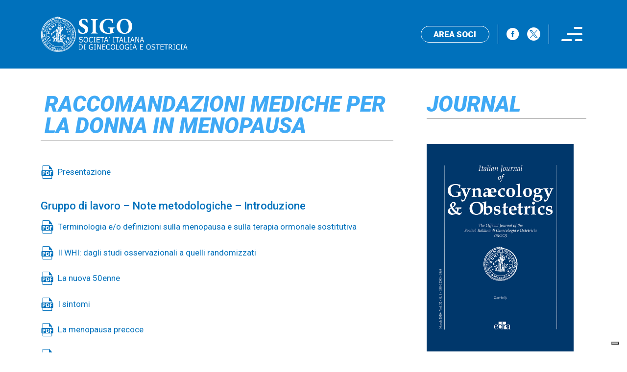

--- FILE ---
content_type: text/html; charset=UTF-8
request_url: https://www.sigo.it/raccomandazioni-mediche-per-la-donna-in-menopausa/
body_size: 8292
content:
<!doctype html>
<html lang="it-IT">
<head>
	<meta charset="UTF-8">
	<meta name="viewport" content="width=device-width, user-scalable=yes, initial-scale=1.0, minimum-scale=0.1, maximum-scale=10.0">
	<link rel="stylesheet" href="https://unpkg.com/swiper@11/swiper-bundle.min.css">
	<meta name='robots' content='index, follow, max-image-preview:large, max-snippet:-1, max-video-preview:-1' />

	<!-- This site is optimized with the Yoast SEO plugin v26.8 - https://yoast.com/product/yoast-seo-wordpress/ -->
	<title>Raccomandazioni mediche per la donna in menopausa - SIGO</title>
	<link rel="canonical" href="https://www.sigo.it/raccomandazioni-mediche-per-la-donna-in-menopausa/" />
	<meta property="og:locale" content="it_IT" />
	<meta property="og:type" content="article" />
	<meta property="og:title" content="Raccomandazioni mediche per la donna in menopausa - SIGO" />
	<meta property="og:description" content="Gruppo di lavoro &#8211; Note metodologiche &#8211; Introduzione Cute e menopausa" />
	<meta property="og:url" content="https://www.sigo.it/raccomandazioni-mediche-per-la-donna-in-menopausa/" />
	<meta property="og:site_name" content="SIGO" />
	<meta property="article:publisher" content="https://www.facebook.com/sigo.it/" />
	<meta property="article:modified_time" content="2024-05-16T14:37:46+00:00" />
	<meta property="og:image" content="https://www.sigo.it/wp-content/uploads/2024/03/default-image.jpg" />
	<meta property="og:image:width" content="1200" />
	<meta property="og:image:height" content="675" />
	<meta property="og:image:type" content="image/jpeg" />
	<meta name="twitter:card" content="summary_large_image" />
	<meta name="twitter:site" content="@Sigo_tweet" />
	<meta name="twitter:label1" content="Tempo di lettura stimato" />
	<meta name="twitter:data1" content="1 minuto" />
	<script type="application/ld+json" class="yoast-schema-graph">{"@context":"https://schema.org","@graph":[{"@type":"WebPage","@id":"https://www.sigo.it/raccomandazioni-mediche-per-la-donna-in-menopausa/","url":"https://www.sigo.it/raccomandazioni-mediche-per-la-donna-in-menopausa/","name":"Raccomandazioni mediche per la donna in menopausa - SIGO","isPartOf":{"@id":"https://www.sigo.it/#website"},"datePublished":"2024-05-16T12:46:45+00:00","dateModified":"2024-05-16T14:37:46+00:00","breadcrumb":{"@id":"https://www.sigo.it/raccomandazioni-mediche-per-la-donna-in-menopausa/#breadcrumb"},"inLanguage":"it-IT","potentialAction":[{"@type":"ReadAction","target":["https://www.sigo.it/raccomandazioni-mediche-per-la-donna-in-menopausa/"]}]},{"@type":"BreadcrumbList","@id":"https://www.sigo.it/raccomandazioni-mediche-per-la-donna-in-menopausa/#breadcrumb","itemListElement":[{"@type":"ListItem","position":1,"name":"Home","item":"https://www.sigo.it/"},{"@type":"ListItem","position":2,"name":"Raccomandazioni mediche per la donna in menopausa"}]},{"@type":"WebSite","@id":"https://www.sigo.it/#website","url":"https://www.sigo.it/","name":"SIGO","description":"Società Italiana di Ginecologia e Ostetricia","publisher":{"@id":"https://www.sigo.it/#organization"},"potentialAction":[{"@type":"SearchAction","target":{"@type":"EntryPoint","urlTemplate":"https://www.sigo.it/?s={search_term_string}"},"query-input":{"@type":"PropertyValueSpecification","valueRequired":true,"valueName":"search_term_string"}}],"inLanguage":"it-IT"},{"@type":"Organization","@id":"https://www.sigo.it/#organization","name":"Società Italiana di Ginecologia e Ostetricia","url":"https://www.sigo.it/","logo":{"@type":"ImageObject","inLanguage":"it-IT","@id":"https://www.sigo.it/#/schema/logo/image/","url":"https://www.sigo.it/wp-content/uploads/2024/03/default-logo.jpg","contentUrl":"https://www.sigo.it/wp-content/uploads/2024/03/default-logo.jpg","width":696,"height":696,"caption":"Società Italiana di Ginecologia e Ostetricia"},"image":{"@id":"https://www.sigo.it/#/schema/logo/image/"},"sameAs":["https://www.facebook.com/sigo.it/","https://x.com/Sigo_tweet"]}]}</script>
	<!-- / Yoast SEO plugin. -->


<link rel="alternate" title="oEmbed (JSON)" type="application/json+oembed" href="https://www.sigo.it/wp-json/oembed/1.0/embed?url=https%3A%2F%2Fwww.sigo.it%2Fraccomandazioni-mediche-per-la-donna-in-menopausa%2F" />
<link rel="alternate" title="oEmbed (XML)" type="text/xml+oembed" href="https://www.sigo.it/wp-json/oembed/1.0/embed?url=https%3A%2F%2Fwww.sigo.it%2Fraccomandazioni-mediche-per-la-donna-in-menopausa%2F&#038;format=xml" />
<style id='wp-img-auto-sizes-contain-inline-css'>
img:is([sizes=auto i],[sizes^="auto," i]){contain-intrinsic-size:3000px 1500px}
/*# sourceURL=wp-img-auto-sizes-contain-inline-css */
</style>
<style id='wp-block-library-inline-css'>
:root{--wp-block-synced-color:#7a00df;--wp-block-synced-color--rgb:122,0,223;--wp-bound-block-color:var(--wp-block-synced-color);--wp-editor-canvas-background:#ddd;--wp-admin-theme-color:#007cba;--wp-admin-theme-color--rgb:0,124,186;--wp-admin-theme-color-darker-10:#006ba1;--wp-admin-theme-color-darker-10--rgb:0,107,160.5;--wp-admin-theme-color-darker-20:#005a87;--wp-admin-theme-color-darker-20--rgb:0,90,135;--wp-admin-border-width-focus:2px}@media (min-resolution:192dpi){:root{--wp-admin-border-width-focus:1.5px}}.wp-element-button{cursor:pointer}:root .has-very-light-gray-background-color{background-color:#eee}:root .has-very-dark-gray-background-color{background-color:#313131}:root .has-very-light-gray-color{color:#eee}:root .has-very-dark-gray-color{color:#313131}:root .has-vivid-green-cyan-to-vivid-cyan-blue-gradient-background{background:linear-gradient(135deg,#00d084,#0693e3)}:root .has-purple-crush-gradient-background{background:linear-gradient(135deg,#34e2e4,#4721fb 50%,#ab1dfe)}:root .has-hazy-dawn-gradient-background{background:linear-gradient(135deg,#faaca8,#dad0ec)}:root .has-subdued-olive-gradient-background{background:linear-gradient(135deg,#fafae1,#67a671)}:root .has-atomic-cream-gradient-background{background:linear-gradient(135deg,#fdd79a,#004a59)}:root .has-nightshade-gradient-background{background:linear-gradient(135deg,#330968,#31cdcf)}:root .has-midnight-gradient-background{background:linear-gradient(135deg,#020381,#2874fc)}:root{--wp--preset--font-size--normal:16px;--wp--preset--font-size--huge:42px}.has-regular-font-size{font-size:1em}.has-larger-font-size{font-size:2.625em}.has-normal-font-size{font-size:var(--wp--preset--font-size--normal)}.has-huge-font-size{font-size:var(--wp--preset--font-size--huge)}.has-text-align-center{text-align:center}.has-text-align-left{text-align:left}.has-text-align-right{text-align:right}.has-fit-text{white-space:nowrap!important}#end-resizable-editor-section{display:none}.aligncenter{clear:both}.items-justified-left{justify-content:flex-start}.items-justified-center{justify-content:center}.items-justified-right{justify-content:flex-end}.items-justified-space-between{justify-content:space-between}.screen-reader-text{border:0;clip-path:inset(50%);height:1px;margin:-1px;overflow:hidden;padding:0;position:absolute;width:1px;word-wrap:normal!important}.screen-reader-text:focus{background-color:#ddd;clip-path:none;color:#444;display:block;font-size:1em;height:auto;left:5px;line-height:normal;padding:15px 23px 14px;text-decoration:none;top:5px;width:auto;z-index:100000}html :where(.has-border-color){border-style:solid}html :where([style*=border-top-color]){border-top-style:solid}html :where([style*=border-right-color]){border-right-style:solid}html :where([style*=border-bottom-color]){border-bottom-style:solid}html :where([style*=border-left-color]){border-left-style:solid}html :where([style*=border-width]){border-style:solid}html :where([style*=border-top-width]){border-top-style:solid}html :where([style*=border-right-width]){border-right-style:solid}html :where([style*=border-bottom-width]){border-bottom-style:solid}html :where([style*=border-left-width]){border-left-style:solid}html :where(img[class*=wp-image-]){height:auto;max-width:100%}:where(figure){margin:0 0 1em}html :where(.is-position-sticky){--wp-admin--admin-bar--position-offset:var(--wp-admin--admin-bar--height,0px)}@media screen and (max-width:600px){html :where(.is-position-sticky){--wp-admin--admin-bar--position-offset:0px}}

/*# sourceURL=wp-block-library-inline-css */
</style><style id='global-styles-inline-css'>
:root{--wp--preset--aspect-ratio--square: 1;--wp--preset--aspect-ratio--4-3: 4/3;--wp--preset--aspect-ratio--3-4: 3/4;--wp--preset--aspect-ratio--3-2: 3/2;--wp--preset--aspect-ratio--2-3: 2/3;--wp--preset--aspect-ratio--16-9: 16/9;--wp--preset--aspect-ratio--9-16: 9/16;--wp--preset--color--black: #000000;--wp--preset--color--cyan-bluish-gray: #abb8c3;--wp--preset--color--white: #ffffff;--wp--preset--color--pale-pink: #f78da7;--wp--preset--color--vivid-red: #cf2e2e;--wp--preset--color--luminous-vivid-orange: #ff6900;--wp--preset--color--luminous-vivid-amber: #fcb900;--wp--preset--color--light-green-cyan: #7bdcb5;--wp--preset--color--vivid-green-cyan: #00d084;--wp--preset--color--pale-cyan-blue: #8ed1fc;--wp--preset--color--vivid-cyan-blue: #0693e3;--wp--preset--color--vivid-purple: #9b51e0;--wp--preset--gradient--vivid-cyan-blue-to-vivid-purple: linear-gradient(135deg,rgb(6,147,227) 0%,rgb(155,81,224) 100%);--wp--preset--gradient--light-green-cyan-to-vivid-green-cyan: linear-gradient(135deg,rgb(122,220,180) 0%,rgb(0,208,130) 100%);--wp--preset--gradient--luminous-vivid-amber-to-luminous-vivid-orange: linear-gradient(135deg,rgb(252,185,0) 0%,rgb(255,105,0) 100%);--wp--preset--gradient--luminous-vivid-orange-to-vivid-red: linear-gradient(135deg,rgb(255,105,0) 0%,rgb(207,46,46) 100%);--wp--preset--gradient--very-light-gray-to-cyan-bluish-gray: linear-gradient(135deg,rgb(238,238,238) 0%,rgb(169,184,195) 100%);--wp--preset--gradient--cool-to-warm-spectrum: linear-gradient(135deg,rgb(74,234,220) 0%,rgb(151,120,209) 20%,rgb(207,42,186) 40%,rgb(238,44,130) 60%,rgb(251,105,98) 80%,rgb(254,248,76) 100%);--wp--preset--gradient--blush-light-purple: linear-gradient(135deg,rgb(255,206,236) 0%,rgb(152,150,240) 100%);--wp--preset--gradient--blush-bordeaux: linear-gradient(135deg,rgb(254,205,165) 0%,rgb(254,45,45) 50%,rgb(107,0,62) 100%);--wp--preset--gradient--luminous-dusk: linear-gradient(135deg,rgb(255,203,112) 0%,rgb(199,81,192) 50%,rgb(65,88,208) 100%);--wp--preset--gradient--pale-ocean: linear-gradient(135deg,rgb(255,245,203) 0%,rgb(182,227,212) 50%,rgb(51,167,181) 100%);--wp--preset--gradient--electric-grass: linear-gradient(135deg,rgb(202,248,128) 0%,rgb(113,206,126) 100%);--wp--preset--gradient--midnight: linear-gradient(135deg,rgb(2,3,129) 0%,rgb(40,116,252) 100%);--wp--preset--font-size--small: 13px;--wp--preset--font-size--medium: 20px;--wp--preset--font-size--large: 36px;--wp--preset--font-size--x-large: 42px;--wp--preset--spacing--20: 0.44rem;--wp--preset--spacing--30: 0.67rem;--wp--preset--spacing--40: 1rem;--wp--preset--spacing--50: 1.5rem;--wp--preset--spacing--60: 2.25rem;--wp--preset--spacing--70: 3.38rem;--wp--preset--spacing--80: 5.06rem;--wp--preset--shadow--natural: 6px 6px 9px rgba(0, 0, 0, 0.2);--wp--preset--shadow--deep: 12px 12px 50px rgba(0, 0, 0, 0.4);--wp--preset--shadow--sharp: 6px 6px 0px rgba(0, 0, 0, 0.2);--wp--preset--shadow--outlined: 6px 6px 0px -3px rgb(255, 255, 255), 6px 6px rgb(0, 0, 0);--wp--preset--shadow--crisp: 6px 6px 0px rgb(0, 0, 0);}:where(.is-layout-flex){gap: 0.5em;}:where(.is-layout-grid){gap: 0.5em;}body .is-layout-flex{display: flex;}.is-layout-flex{flex-wrap: wrap;align-items: center;}.is-layout-flex > :is(*, div){margin: 0;}body .is-layout-grid{display: grid;}.is-layout-grid > :is(*, div){margin: 0;}:where(.wp-block-columns.is-layout-flex){gap: 2em;}:where(.wp-block-columns.is-layout-grid){gap: 2em;}:where(.wp-block-post-template.is-layout-flex){gap: 1.25em;}:where(.wp-block-post-template.is-layout-grid){gap: 1.25em;}.has-black-color{color: var(--wp--preset--color--black) !important;}.has-cyan-bluish-gray-color{color: var(--wp--preset--color--cyan-bluish-gray) !important;}.has-white-color{color: var(--wp--preset--color--white) !important;}.has-pale-pink-color{color: var(--wp--preset--color--pale-pink) !important;}.has-vivid-red-color{color: var(--wp--preset--color--vivid-red) !important;}.has-luminous-vivid-orange-color{color: var(--wp--preset--color--luminous-vivid-orange) !important;}.has-luminous-vivid-amber-color{color: var(--wp--preset--color--luminous-vivid-amber) !important;}.has-light-green-cyan-color{color: var(--wp--preset--color--light-green-cyan) !important;}.has-vivid-green-cyan-color{color: var(--wp--preset--color--vivid-green-cyan) !important;}.has-pale-cyan-blue-color{color: var(--wp--preset--color--pale-cyan-blue) !important;}.has-vivid-cyan-blue-color{color: var(--wp--preset--color--vivid-cyan-blue) !important;}.has-vivid-purple-color{color: var(--wp--preset--color--vivid-purple) !important;}.has-black-background-color{background-color: var(--wp--preset--color--black) !important;}.has-cyan-bluish-gray-background-color{background-color: var(--wp--preset--color--cyan-bluish-gray) !important;}.has-white-background-color{background-color: var(--wp--preset--color--white) !important;}.has-pale-pink-background-color{background-color: var(--wp--preset--color--pale-pink) !important;}.has-vivid-red-background-color{background-color: var(--wp--preset--color--vivid-red) !important;}.has-luminous-vivid-orange-background-color{background-color: var(--wp--preset--color--luminous-vivid-orange) !important;}.has-luminous-vivid-amber-background-color{background-color: var(--wp--preset--color--luminous-vivid-amber) !important;}.has-light-green-cyan-background-color{background-color: var(--wp--preset--color--light-green-cyan) !important;}.has-vivid-green-cyan-background-color{background-color: var(--wp--preset--color--vivid-green-cyan) !important;}.has-pale-cyan-blue-background-color{background-color: var(--wp--preset--color--pale-cyan-blue) !important;}.has-vivid-cyan-blue-background-color{background-color: var(--wp--preset--color--vivid-cyan-blue) !important;}.has-vivid-purple-background-color{background-color: var(--wp--preset--color--vivid-purple) !important;}.has-black-border-color{border-color: var(--wp--preset--color--black) !important;}.has-cyan-bluish-gray-border-color{border-color: var(--wp--preset--color--cyan-bluish-gray) !important;}.has-white-border-color{border-color: var(--wp--preset--color--white) !important;}.has-pale-pink-border-color{border-color: var(--wp--preset--color--pale-pink) !important;}.has-vivid-red-border-color{border-color: var(--wp--preset--color--vivid-red) !important;}.has-luminous-vivid-orange-border-color{border-color: var(--wp--preset--color--luminous-vivid-orange) !important;}.has-luminous-vivid-amber-border-color{border-color: var(--wp--preset--color--luminous-vivid-amber) !important;}.has-light-green-cyan-border-color{border-color: var(--wp--preset--color--light-green-cyan) !important;}.has-vivid-green-cyan-border-color{border-color: var(--wp--preset--color--vivid-green-cyan) !important;}.has-pale-cyan-blue-border-color{border-color: var(--wp--preset--color--pale-cyan-blue) !important;}.has-vivid-cyan-blue-border-color{border-color: var(--wp--preset--color--vivid-cyan-blue) !important;}.has-vivid-purple-border-color{border-color: var(--wp--preset--color--vivid-purple) !important;}.has-vivid-cyan-blue-to-vivid-purple-gradient-background{background: var(--wp--preset--gradient--vivid-cyan-blue-to-vivid-purple) !important;}.has-light-green-cyan-to-vivid-green-cyan-gradient-background{background: var(--wp--preset--gradient--light-green-cyan-to-vivid-green-cyan) !important;}.has-luminous-vivid-amber-to-luminous-vivid-orange-gradient-background{background: var(--wp--preset--gradient--luminous-vivid-amber-to-luminous-vivid-orange) !important;}.has-luminous-vivid-orange-to-vivid-red-gradient-background{background: var(--wp--preset--gradient--luminous-vivid-orange-to-vivid-red) !important;}.has-very-light-gray-to-cyan-bluish-gray-gradient-background{background: var(--wp--preset--gradient--very-light-gray-to-cyan-bluish-gray) !important;}.has-cool-to-warm-spectrum-gradient-background{background: var(--wp--preset--gradient--cool-to-warm-spectrum) !important;}.has-blush-light-purple-gradient-background{background: var(--wp--preset--gradient--blush-light-purple) !important;}.has-blush-bordeaux-gradient-background{background: var(--wp--preset--gradient--blush-bordeaux) !important;}.has-luminous-dusk-gradient-background{background: var(--wp--preset--gradient--luminous-dusk) !important;}.has-pale-ocean-gradient-background{background: var(--wp--preset--gradient--pale-ocean) !important;}.has-electric-grass-gradient-background{background: var(--wp--preset--gradient--electric-grass) !important;}.has-midnight-gradient-background{background: var(--wp--preset--gradient--midnight) !important;}.has-small-font-size{font-size: var(--wp--preset--font-size--small) !important;}.has-medium-font-size{font-size: var(--wp--preset--font-size--medium) !important;}.has-large-font-size{font-size: var(--wp--preset--font-size--large) !important;}.has-x-large-font-size{font-size: var(--wp--preset--font-size--x-large) !important;}
/*# sourceURL=global-styles-inline-css */
</style>

<style id='classic-theme-styles-inline-css'>
/*! This file is auto-generated */
.wp-block-button__link{color:#fff;background-color:#32373c;border-radius:9999px;box-shadow:none;text-decoration:none;padding:calc(.667em + 2px) calc(1.333em + 2px);font-size:1.125em}.wp-block-file__button{background:#32373c;color:#fff;text-decoration:none}
/*# sourceURL=/wp-includes/css/classic-themes.min.css */
</style>
<link rel='stylesheet' id='fancybox-css' href='https://www.sigo.it/wp-content/themes/sigo/assets/css/jquery.fancybox.min.css?ver=1728570037' media='all' />
<link rel='stylesheet' id='fontello-css' href='https://www.sigo.it/wp-content/themes/sigo/assets/css/sigo-embedded.css?ver=1728570037' media='all' />
<link rel='stylesheet' id='bootstrap-css' href='https://www.sigo.it/wp-content/themes/sigo/assets/plugins/bootstrap-5.3.3-dist/css/bootstrap.min.css?ver=1726482579' media='all' />
<link rel='stylesheet' id='core-css' href='https://www.sigo.it/wp-content/themes/sigo/style.css?ver=1729520869' media='all' />
<link rel='stylesheet' id='responsive-css' href='https://www.sigo.it/wp-content/themes/sigo/assets/css/responsive.css?ver=1728570037' media='all' />
<link rel='stylesheet' id='wp-block-heading-css' href='https://www.sigo.it/wp-includes/blocks/heading/style.min.css?ver=6.9' media='all' />
<script src="https://www.sigo.it/wp-includes/js/jquery/jquery.min.js?ver=3.7.1" id="jquery-core-js"></script>
<script src="https://www.sigo.it/wp-includes/js/jquery/jquery-migrate.min.js?ver=3.4.1" id="jquery-migrate-js"></script>
<link rel="https://api.w.org/" href="https://www.sigo.it/wp-json/" /><link rel="alternate" title="JSON" type="application/json" href="https://www.sigo.it/wp-json/wp/v2/pages/10826" /><link rel="EditURI" type="application/rsd+xml" title="RSD" href="https://www.sigo.it/xmlrpc.php?rsd" />
<meta name="generator" content="WordPress 6.9" />
<link rel='shortlink' href='https://www.sigo.it/?p=10826' />
<meta property="og:site_name" content="SIGO">
<link rel="icon" href="https://www.sigo.it/wp-content/uploads/2024/10/cropped-icon-32x32.png" sizes="32x32" />
<link rel="icon" href="https://www.sigo.it/wp-content/uploads/2024/10/cropped-icon-192x192.png" sizes="192x192" />
<link rel="apple-touch-icon" href="https://www.sigo.it/wp-content/uploads/2024/10/cropped-icon-180x180.png" />
<meta name="msapplication-TileImage" content="https://www.sigo.it/wp-content/uploads/2024/10/cropped-icon-270x270.png" />
	<script type="text/javascript">
var _iub = _iub || [];
_iub.csConfiguration = {"siteId":3808510,"cookiePolicyId":27970732,"lang":"it","storage":{"useSiteId":true}};
</script>
<script type="text/javascript" src="https://cs.iubenda.com/autoblocking/3808510.js"></script>
<script type="text/javascript" src="//cdn.iubenda.com/cs/gpp/stub.js"></script>
<script type="text/javascript" src="//cdn.iubenda.com/cs/iubenda_cs.js" charset="UTF-8" async></script></head>
<body class="wp-singular page-template-default page page-id-10826 wp-theme-sigo">
	<div class="menu-responsive">
		<div class="container">
			<div class="section section-top-logo section-no-padding d-flex justify-content-between align-items-center">
				<div class="header-part-left">
					<figure class="logo">
						<a href="https://www.sigo.it">
							<img src="https://www.sigo.it/wp-content/themes/sigo/assets/img/sigo-logo-white.png?v=1726482572" alt="" loading="lazy" class="img-fluid" width="1024" height="246">						</a>
					</figure>
				</div>
				<div class="header-part-right">
					<div class="div-columns d-flex align-items-stretch">
						<div class="members-area d-none d-md-flex align-items-center">
							<a href="https://www.sigo.it/area-soci/">Area Soci</a>
						</div>
						<ul class="own-socials d-none d-sm-flex align-items-center">		<li><a href="https://www.facebook.com/sigo.it/" target="_blank" rel="noopener"><span class="icon-facebook"></span></a></li>
		<li><a href="https://x.com/Sigo_tweet" target="_blank" rel="noopener"><span class="icon-x"></span></a></li>
		</ul>
						<div class="menu-close-responsive d-flex align-items-center">
							<span class="icon-close"></span>
						</div>
					</div>
				</div>
			</div>
			<div class="section section-members-area section-no-padding d-flex d-md-none justify-content-end">
				<div class="members-area">
					<a href="https://www.sigo.it/area-soci/">Area Soci</a>
				</div>
			</div>
			<div class="section section-contacts">
				<ul class="own-socials mb-3 d-flex d-sm-none align-items-center">		<li><a href="https://www.facebook.com/sigo.it/" target="_blank" rel="noopener"><span class="icon-facebook"></span></a></li>
		<li><a href="https://x.com/Sigo_tweet" target="_blank" rel="noopener"><span class="icon-x"></span></a></li>
		</ul>
				<ul class="contacts d-md-flex align-items-center">
					<li>
						<span class="icon-email"></span> <a href="mailto:info@sigo.it" rel="noopener" class="stretched-link">Contattaci via mail</a>
					</li>
					<li>
						<span class="icon-telephone"></span> <a href="tel:+39066875119" rel="noopener" class="stretched-link">+39 / 06 68 75 119</a>
					</li>
				</ul>
			</div>
			
			<nav class="main"><ul id="menu-menu-navigazione" class="menu"><li id="menu-item-81" class="cols-2 menu-item menu-item-type-post_type menu-item-object-page menu-item-has-children menu-item-81"><a href="https://www.sigo.it/sigo/">Sigo</a>
<ul class="sub-menu">
	<li id="menu-item-82" class="menu-item menu-item-type-post_type menu-item-object-page menu-item-82"><a href="https://www.sigo.it/sigo/direttivo/">Direttivo</a></li>
	<li id="menu-item-83" class="menu-item menu-item-type-post_type menu-item-object-page menu-item-83"><a href="https://www.sigo.it/sigo/statuto/">Statuto</a></li>
	<li id="menu-item-85" class="menu-item menu-item-type-post_type menu-item-object-page menu-item-85"><a href="https://www.sigo.it/sigo/bilancio/">Bilancio</a></li>
	<li id="menu-item-86" class="menu-item menu-item-type-post_type menu-item-object-page menu-item-86"><a href="https://www.sigo.it/sigo/federate-sigo/">Federate SIGO</a></li>
	<li id="menu-item-87" class="menu-item menu-item-type-post_type menu-item-object-page menu-item-87"><a href="https://www.sigo.it/sigo/sigo-ricerca-e-comunicazione/">Sigo ricerca e comunicazione</a></li>
	<li id="menu-item-88" class="menu-item menu-item-type-post_type menu-item-object-page menu-item-88"><a href="https://www.sigo.it/sigo/partnership/">Partnership</a></li>
	<li id="menu-item-89" class="menu-item menu-item-type-post_type menu-item-object-page menu-item-89"><a href="https://www.sigo.it/sigo/contatti/">Contatti</a></li>
</ul>
</li>
<li id="menu-item-168" class="cols-2 menu-item menu-item-type-post_type menu-item-object-page menu-item-has-children menu-item-168"><a href="https://www.sigo.it/sigo-young/">Sigo<span class="sigoyoung-color">Young</span></a>
<ul class="sub-menu">
	<li id="menu-item-583" class="menu-item menu-item-type-post_type menu-item-object-page menu-item-583"><a href="https://www.sigo.it/sigo-young/home/">Home</a></li>
	<li id="menu-item-11203" class="menu-item menu-item-type-post_type menu-item-object-page menu-item-11203"><a href="https://www.sigo.it/sigo-young/news/">News (Sigo Young)</a></li>
	<li id="menu-item-584" class="menu-item menu-item-type-post_type menu-item-object-page menu-item-584"><a href="https://www.sigo.it/sigo-young/coordinatori/">Coordinatori</a></li>
	<li id="menu-item-585" class="menu-item menu-item-type-post_type menu-item-object-page menu-item-585"><a href="https://www.sigo.it/sigo-young/macroaree/">Macroaree</a></li>
	<li id="menu-item-586" class="menu-item menu-item-type-post_type menu-item-object-page menu-item-586"><a href="https://www.sigo.it/sigo-young/iscrizione/">Iscrizione</a></li>
	<li id="menu-item-587" class="menu-item menu-item-type-post_type menu-item-object-page menu-item-587"><a href="https://www.sigo.it/sigo-young/contatti/">Contatti</a></li>
</ul>
</li>
<li id="menu-item-154" class="cols-2 menu-item menu-item-type-post_type menu-item-object-page menu-item-has-children menu-item-154"><a href="https://www.sigo.it/media/">Media</a>
<ul class="sub-menu">
	<li id="menu-item-11251" class="menu-item menu-item-type-post_type menu-item-object-page menu-item-11251"><a href="https://www.sigo.it/media/comunicati-stampa/">Comunicati Stampa</a></li>
	<li id="menu-item-159" class="menu-item menu-item-type-post_type menu-item-object-page menu-item-159"><a href="https://www.sigo.it/media/comunicati-aifa/">Comunicati AIFA</a></li>
	<li id="menu-item-11187" class="menu-item menu-item-type-post_type menu-item-object-page menu-item-11187"><a href="https://www.sigo.it/media/articoli-del-presidente/">Articoli del Presidente</a></li>
	<li id="menu-item-11270" class="menu-item menu-item-type-post_type menu-item-object-page menu-item-11270"><a href="https://www.sigo.it/media/documenti-sigo/">Documenti SIGO</a></li>
	<li id="menu-item-163" class="menu-item menu-item-type-post_type menu-item-object-page menu-item-163"><a href="https://www.sigo.it/media/libri/">Libri</a></li>
</ul>
</li>
<li id="menu-item-174" class="cols-2 menu-item menu-item-type-taxonomy menu-item-object-linea_guida_categorie menu-item-has-children menu-item-174"><a href="https://www.sigo.it/linee-guida/linee-guida-e-raccomandazioni-sigo/">Linee Guida</a>
<ul class="sub-menu">
	<li id="menu-item-177" class="menu-item menu-item-type-taxonomy menu-item-object-linea_guida_categorie menu-item-177"><a href="https://www.sigo.it/linee-guida/linee-guida-e-raccomandazioni-sigo/">Linee Guida e Raccomandazioni SIGO</a></li>
	<li id="menu-item-179" class="menu-item menu-item-type-taxonomy menu-item-object-linea_guida_categorie menu-item-179"><a href="https://www.sigo.it/linee-guida/linee-guida-nazionali/">Linee Guida Nazionali</a></li>
	<li id="menu-item-178" class="menu-item menu-item-type-taxonomy menu-item-object-linea_guida_categorie menu-item-178"><a href="https://www.sigo.it/linee-guida/linee-guida-internazionali/">Linee Guida Internazionali</a></li>
	<li id="menu-item-175" class="menu-item menu-item-type-taxonomy menu-item-object-linea_guida_categorie menu-item-175"><a href="https://www.sigo.it/linee-guida/linee-guida-agenas/">Linee Guida AGE.NA.S.</a></li>
	<li id="menu-item-176" class="menu-item menu-item-type-taxonomy menu-item-object-linea_guida_categorie menu-item-176"><a href="https://www.sigo.it/linee-guida/linee-guida-archivio-storico/">Linee Guida Archivio Storico</a></li>
</ul>
</li>
<li id="menu-item-349" class="cols-2 menu-item menu-item-type-taxonomy menu-item-object-evento_tipo menu-item-has-children menu-item-349"><a href="https://www.sigo.it/congressi-eventi/nazionali/">Congressi/Eventi</a>
<ul class="sub-menu">
	<li id="menu-item-348" class="menu-item menu-item-type-taxonomy menu-item-object-evento_tipo menu-item-348"><a href="https://www.sigo.it/congressi-eventi/nazionali/">Nazionali</a></li>
	<li id="menu-item-347" class="menu-item menu-item-type-taxonomy menu-item-object-evento_tipo menu-item-347"><a href="https://www.sigo.it/congressi-eventi/internazionali/">Internazionali</a></li>
	<li id="menu-item-359" class="menu-item menu-item-type-post_type menu-item-object-page menu-item-359"><a href="https://www.sigo.it/congressi-eventi/archivio/">Archivio</a></li>
	<li id="menu-item-535" class="menu-item menu-item-type-post_type menu-item-object-page menu-item-535"><a href="https://www.sigo.it/congressi-eventi/patrocini/">Patrocini</a></li>
</ul>
</li>
<li id="menu-item-7715" class="cols-2 menu-item menu-item-type-post_type menu-item-object-page menu-item-has-children menu-item-7715"><a href="https://www.sigo.it/iniziative/">Iniziative</a>
<ul class="sub-menu">
	<li id="menu-item-7716" class="menu-item menu-item-type-post_type menu-item-object-page menu-item-7716"><a href="https://www.sigo.it/iniziative/campagne-sigo/">Campagne SIGO</a></li>
	<li id="menu-item-7836" class="menu-item menu-item-type-post_type menu-item-object-page menu-item-7836"><a href="https://www.sigo.it/iniziative/ricerca-di-personale/">Ricerca di personale</a></li>
	<li id="menu-item-7841" class="menu-item menu-item-type-post_type menu-item-object-page menu-item-7841"><a href="https://www.sigo.it/iniziative/ricordiamoli/">Ricordiamoli</a></li>
</ul>
</li>
<li id="menu-item-423" class="cols-2 menu-item menu-item-type-post_type menu-item-object-page menu-item-has-children menu-item-423"><a href="https://www.sigo.it/formazione/">Formazione</a>
<ul class="sub-menu">
	<li id="menu-item-435" class="menu-item menu-item-type-post_type menu-item-object-page menu-item-435"><a href="https://www.sigo.it/formazione/gruppi-di-interesse-speciale-specifico-giss/">GISS</a></li>
	<li id="menu-item-424" class="menu-item menu-item-type-post_type menu-item-object-page menu-item-424"><a href="https://www.sigo.it/formazione/corsi-fad/">Corsi FAD</a></li>
</ul>
</li>
<li id="menu-item-648" class="menu-item menu-item-type-post_type menu-item-object-page menu-item-648"><a href="https://www.sigo.it/news/">News</a></li>
</ul></nav>		</div>
	</div>
	<header class="layout-row">
		<div class="container">
			<div class="d-flex justify-content-between align-items-center">
				<div class="header-part-left">
					<figure class="logo">
						<a href="https://www.sigo.it">
							<img src="https://www.sigo.it/wp-content/themes/sigo/assets/img/sigo-logo-white.png?v=1726482572" alt="" loading="lazy" class="img-fluid" width="1024" height="246">						</a>
					</figure>
				</div>
				<div class="header-part-right">
					<div class="div-columns d-flex align-items-stretch">
						<div class="members-area d-none d-md-flex align-items-center">
							<a href="https://www.sigo.it/area-soci/">Area Soci</a>
						</div>
						<ul class="own-socials d-none d-sm-flex align-items-center">		<li><a href="https://www.facebook.com/sigo.it/" target="_blank" rel="noopener"><span class="icon-facebook"></span></a></li>
		<li><a href="https://x.com/Sigo_tweet" target="_blank" rel="noopener"><span class="icon-x"></span></a></li>
		</ul>
						<div class="menu-hamburger d-flex align-items-center">
							<span class="icon-menu"></span>
						</div>
					</div>
				</div>
			</div>
		</div>
	</header>
	<main><div class="page-content">
	<div class="container">
		<div class="row row-gutter justify-content-center">
			<div class="col-lg-8">
				<article id="post-10826" class="post-10826 page type-page status-publish hentry">
					<h1>Raccomandazioni mediche per la donna in menopausa</h1>
					
					<div class="wordpress-container-editor">
						<div><div class="icon-pdf"><a href="https://www.sigo.it/wp-content/uploads/2024/05/00Menop_Intro_1-261.pdf" target="_blank">Presentazione</a></div></div>



<h4 class="wp-block-heading">Gruppo di lavoro &#8211; Note metodologiche &#8211; Introduzione</h4>


<div><div class="icon-pdf"><a href="https://www.sigo.it/wp-content/uploads/2024/05/01Menop_Terminologia_27-361.pdf" target="_blank">Terminologia e/o definizioni sulla menopausa e sulla terapia ormonale sostitutiva</a></div></div>


<div><div class="icon-pdf"><a href="https://www.sigo.it/wp-content/uploads/2024/05/02Menop_Il_WHI_37-521.pdf" target="_blank">Il WHI: dagli studi osservazionali a quelli randomizzati</a></div></div>


<div><div class="icon-pdf"><a href="https://www.sigo.it/wp-content/uploads/2024/05/03Menop_Nuova_50enne_53-681.pdf" target="_blank">La nuova 50enne</a></div></div>


<div><div class="icon-pdf"><a href="https://www.sigo.it/wp-content/uploads/2024/05/05Menop_Sintomi_79-921.pdf" target="_blank">I sintomi</a></div></div>


<div><div class="icon-pdf"><a href="https://www.sigo.it/wp-content/uploads/2024/05/06Menop_Menop_precoce_93-101.pdf" target="_blank">La menopausa precoce</a></div></div>


<div><div class="icon-pdf"><a href="https://www.sigo.it/wp-content/uploads/2024/05/07Menop_Risch_oncol._103-11.pdf" target="_blank">Rischio oncologico</a></div></div>


<div><div class="icon-pdf"><a href="https://www.sigo.it/wp-content/uploads/2024/05/08Menop_Osteo_5orosi_143-1821.pdf" target="_blank">Osteoporosi post-menopausale</a></div></div>


<div><div class="icon-pdf"><a href="https://www.sigo.it/wp-content/uploads/2024/05/09Menop_Risch_cardiov.1831.pdf" target="_blank">Rischio cardiovascolare</a></div></div>


<div><div class="icon-pdf"><a href="https://www.sigo.it/wp-content/uploads/2024/05/10Menop._Atro_orogen.241-1.pdf" target="_blank">Atrofia urogenitale post-menopausale</a></div></div>


<div><div class="icon-pdf"><a href="https://www.sigo.it/wp-content/uploads/2024/05/11Menop_Urologia_251-2701.pdf" target="_blank">Disturbi del basso tratto urinario in menopausa</a></div></div>



<h4 class="wp-block-heading">Cute e menopausa</h4>


<div><div class="icon-pdf"><a href="https://www.sigo.it/wp-content/uploads/2024/05/13Menop_Organ_di_senso_279_1.pdf" target="_blank">Organi di senso in post-menopausa</a></div></div>


<div><div class="icon-pdf"><a href="https://www.sigo.it/wp-content/uploads/2024/05/14Menop_Nutrizione_295_3221.pdf" target="_blank">Nutrizione e menopausa</a></div></div>


<div><div class="icon-pdf"><a href="https://www.sigo.it/wp-content/uploads/2024/05/15Menop_Attiv_E0_fisica_323-1.pdf" target="_blank">Attività fisica in donne in menopausa e post-menopausa</a></div></div>


<div><div class="icon-pdf"><a href="https://www.sigo.it/wp-content/uploads/2024/05/16Menop_Fito_erogeni_353-361.pdf" target="_blank">Fitoestrogeni e loro uso in menopausa: efficacia e sicurezza</a></div></div>


<div><div class="icon-pdf"><a href="https://www.sigo.it/wp-content/uploads/2024/05/17Menop_Sintesi_367-378.pdf" target="_blank">Sintesi clinica e pratica delle strategie disponibili</a></div></div>
					</div>
				</article>
			</div>
			<div class="col-lg-4">
										<div class="right-widget-bar">			<div class="block-content sigo-journal">
				<h2>Journal</h2>
				
				<figure>
					<a href="http://www.gynaecology-obstetrics-journal.com" target="_blank" rel="noopener">
						<img src="https://www.sigo.it/wp-content/themes/sigo/assets/img/italian-journal.png?v=1726482572" alt="" loading="lazy" class="img-fluid" width="540" height="764">					</a>
				</figure>
				
				<div class="find-out-more">
					<a href="http://www.gynaecology-obstetrics-journal.com" target="_blank" rel="noopener" class="stretched-link">Scopri di più</a>				</div>
			</div>
			<div class="block-content sigo-young">
				<h2>Sigo<span class="sigoyoung-color">Young</span></h2>
				
				<p>I giovani della Federazione SIGO</p>
				
				<div class="find-out-more">
					<a href="https://www.sigo.it/sigo-young/" target=""  class="stretched-link">Scopri di più</a>				</div>
			</div>
					</div>					</div>
		</div>
	</div>
</div>
</main>
<footer class="layout-row">
	<div class="container position-relative">
		<figure class="logo">
			<a href="https://www.sigo.it">
				<img src="https://www.sigo.it/wp-content/themes/sigo/assets/img/sigo-logo-white.png?v=1726482572" alt="" loading="lazy" class="img-fluid" width="1024" height="246">			</a>
		</figure>
		<ul class="d-lg-flex justify-content-center align-items-center text-center">
			<li><a href="https://www.iubenda.com/privacy-policy/27970732" class="iubenda-nostyle no-brand iubenda-noiframe iubenda-embed iub-legal-only iubenda-noiframe" title="Privacy Policy ">Privacy Policy</a><script type="text/javascript">(function (w,d) {var loader = function () {var s = d.createElement("script"), tag = d.getElementsByTagName("script")[0]; s.src="https://cdn.iubenda.com/iubenda.js"; tag.parentNode.insertBefore(s,tag);}; if(w.addEventListener){w.addEventListener("load", loader, false);}else if(w.attachEvent){w.attachEvent("onload", loader);}else{w.onload = loader;}})(window, document);</script></li>
			<li><a href="https://www.iubenda.com/privacy-policy/27970732/cookie-policy" class="iubenda-nostyle no-brand iubenda-noiframe iubenda-embed iubenda-noiframe " title="Cookie Policy ">Cookie Policy</a><script type="text/javascript">(function (w,d) {var loader = function () {var s = d.createElement("script"), tag = d.getElementsByTagName("script")[0]; s.src="https://cdn.iubenda.com/iubenda.js"; tag.parentNode.insertBefore(s,tag);}; if(w.addEventListener){w.addEventListener("load", loader, false);}else if(w.attachEvent){w.attachEvent("onload", loader);}else{w.onload = loader;}})(window, document);</script></li>
			<li>
				<a href="https://gdpr.privacymaker.it/dsar/6761e8ce-23cf-415d-9537-66708673155c" target="_blank" rel="noopener">Esercizio dei Diritti</a>
			</li>
			<li>
				<a href="https://www.sigo.it/sigo/contatti/">Contatti</a>
			</li>
		</ul>
		<ul class="d-lg-flex justify-content-center align-items-center text-center">
			<li>P.IVA 05435881007</li>
			<li>C.F 80402170585</li>
			<li>© Copyright 2026</li>
			<li>SIGO.IT</li>
		</ul>
		
		<figure class="logo-italcert">
			<a href="https://www.sigo.it/certificato-italcert.pdf?v=1715872997" target="_blank" rel="noopener">
				<img src="https://www.sigo.it/wp-content/themes/sigo/assets/img/logo-italcert.png?v=1726482572" alt="" loading="lazy" class="img-fluid" width="238" height="119">			</a>
		</figure>
	</div>
</footer>
<script defer src="https://unpkg.com/swiper@11/swiper-bundle.min.js"></script>
<script type="speculationrules">
{"prefetch":[{"source":"document","where":{"and":[{"href_matches":"/*"},{"not":{"href_matches":["/wp-*.php","/wp-admin/*","/wp-content/uploads/*","/wp-content/*","/wp-content/plugins/*","/wp-content/themes/sigo/*","/*\\?(.+)"]}},{"not":{"selector_matches":"a[rel~=\"nofollow\"]"}},{"not":{"selector_matches":".no-prefetch, .no-prefetch a"}}]},"eagerness":"conservative"}]}
</script>
<script defer src="https://www.sigo.it/wp-content/themes/sigo/assets/plugins/bootstrap-5.3.3-dist/js/bootstrap.bundle.min.js?ver=1726482581" id="bootstrap-js"></script>
<script id="custom-utils-js-extra">
var HTTP_ROOT = {"ADMIN_AJAX":"https://www.sigo.it/wp-admin/admin-ajax.php","HOME":"https://www.sigo.it","ASSETS":"https://www.sigo.it/wp-content/themes/sigo/assets"};
//# sourceURL=custom-utils-js-extra
</script>
<script defer src="https://www.sigo.it/wp-content/themes/sigo/assets/js/utils.js?ver=1726482572" id="custom-utils-js"></script>
<script defer src="https://www.sigo.it/wp-content/themes/sigo/assets/js/jquery.fancybox.min.js?ver=1726482572" id="fancybox-js"></script>
<script id="base-js-extra">
var SITE_PARAMS = [];
//# sourceURL=base-js-extra
</script>
<script defer src="https://www.sigo.it/wp-content/themes/sigo/assets/js/base.js?ver=1726482572" id="base-js"></script>
<script>WebFontConfig={google:{families:["Roboto:400,400i,500,500i,700,700i,900,900i"]}},function(){var t=document.createElement("script");t.src=("https:"==document.location.protocol?"https":"http")+"://ajax.googleapis.com/ajax/libs/webfont/1/webfont.js",t.type="text/javascript",t.async="true";var e=document.getElementsByTagName("script")[0];e.parentNode.insertBefore(t,e)}();</script>
</body>
</html>

--- FILE ---
content_type: text/css
request_url: https://www.sigo.it/wp-content/themes/sigo/assets/css/sigo-embedded.css?ver=1728570037
body_size: 17042
content:
@font-face {
  font-family: 'sigo';
  src: url('../font/sigo.eot?86225682');
  src: url('../font/sigo.eot?86225682#iefix') format('embedded-opentype'),
       url('../font/sigo.svg?86225682#sigo') format('svg');
  font-weight: normal;
  font-style: normal;
}
@font-face {
  font-family: 'sigo';
  src: url('[data-uri]') format('woff'),
       url('[data-uri]') format('truetype');
}
/* Chrome hack: SVG is rendered more smooth in Windozze. 100% magic, uncomment if you need it. */
/* Note, that will break hinting! In other OS-es font will be not as sharp as it could be */
/*
@media screen and (-webkit-min-device-pixel-ratio:0) {
  @font-face {
    font-family: 'sigo';
    src: url('../font/sigo.svg?86225682#sigo') format('svg');
  }
}
*/

[class^="icon-"]:before, [class*=" icon-"]:before {
  font-family: "sigo";
  font-style: normal;
  font-weight: normal;
  speak: never;

  display: inline-block;
  text-decoration: inherit;
  width: 1em;
  margin-right: .2em;
  text-align: center;
  /* opacity: .8; */

  /* For safety - reset parent styles, that can break glyph codes*/
  font-variant: normal;
  text-transform: none;

  /* fix buttons height, for twitter bootstrap */
  line-height: 1em;

  /* Animation center compensation - margins should be symmetric */
  /* remove if not needed */
  margin-left: .2em;

  /* you can be more comfortable with increased icons size */
  /* font-size: 120%; */
  
  /* Font smoothing. That was taken from TWBS */
  -webkit-font-smoothing: antialiased;
  -moz-osx-font-smoothing: grayscale;

  /* Uncomment for 3D effect */
  /* text-shadow: 1px 1px 1px rgba(127, 127, 127, 0.3); */
}

.icon-x:before { content: '\e800'; } /* '' */
.icon-menu:before { content: '\e801'; } /* '' */
.icon-close:before { content: '\e802'; } /* '' */
.icon-email:before { content: '\e803'; } /* '' */
.icon-telephone:before { content: '\e804'; } /* '' */
.icon-share:before { content: '\e805'; } /* '' */
.icon-share-x:before { content: '\e806'; } /* '' */
.icon-arrow-right:before { content: '\e807'; } /* '' */
.icon-dot-3:before { content: '\e808'; } /* '' */
.icon-video:before { content: '\e809'; } /* '' */
.icon-pdf:before { content: '\e80a'; } /* '' */
.icon-facebook:before { content: '\f051'; } /* '' */
.icon-website:before { content: '\f08e'; } /* '' */
.icon-share-facebook:before { content: '\f09a'; } /* '' */
.icon-share-email:before { content: '\f0e0'; } /* '' */
.icon-share-linkedin:before { content: '\f0e1'; } /* '' */
.icon-file-archive:before { content: '\f1c6'; } /* '' */
.icon-audio:before { content: '\f1c7'; } /* '' */
.icon-share-whatsapp:before { content: '\f232'; } /* '' */
.icon-question-circle-o:before { content: '\f29c'; } /* '' */


--- FILE ---
content_type: text/css
request_url: https://www.sigo.it/wp-content/themes/sigo/style.css?ver=1729520869
body_size: 5047
content:
/*
Theme Name: Sigo
Author: KMSTUDIO
Version: 3.0
*/

:root {
    --site--primary--color: #0071bc;
    --site--secondary--color: #3fa9f5;
    --site--tertiary--color: #999;
    --site--sigoyoung--color: #39b54a;
}

html { font-size: 18px; }
body {
    position: relative;
	background-color: #fff;
	color: #000;
	font-family: 'Roboto';
	font-weight: 400;
	padding: 0;
	margin: 0;
}

.members-area {
    
}


a {
    color: var(--site--primary--color);
    transition: color 300ms ease-in-out;
    text-decoration: none;
}
a:hover {
    color: var(--site--secondary--color);
    text-decoration: underline;
}


b,strong { font-weight: 700; }
p { margin: 0 0 1.5rem 0; line-height: 1.6; }
hr, 
hr.wp-block-separator {
    border: 0;
    border-bottom: 1px solid #ddd;
    margin: 2rem 0;
    opacity: 1;
}

p {
    line-height: 1.4;
}

#wpadminbar {
	position: fixed !important;
}

.button {
	color: var(--site--primary--color);
	font-weight: 500;
	font-size: 1rem;
	text-transform: uppercase;
	border: 1px solid var(--site--primary--color);
	border-radius: 0;
	background-color: transparent;
	transition: background-color 300ms ease-in-out,
                color 300ms ease-in-out;
	display: inline-block;
	padding: 0.5rem 2rem;
}
.button:hover {
	color: #fff;
	border: 1px solid #fff;
	background-color: var(--site--primary--color);
}


/*--- STILI GENERALI */
main {
    min-height: 600px;
}

form .check-fields > input,
form .check-fields > textarea {
	visibility: hidden;
	height: 0;
	padding: 0;
}
.share-on-socials {
    margin: 2rem 0;
}
.share-on-socials .inner-content {
    position: relative;
    margin-right: 0.6rem;
}
.share-on-socials .inner-content > span {
    color: var(--site--secondary--color);
    font-size: 1.2rem;
    transition: color 300ms ease-in-out;
}
.share-on-socials .inner-content > span[class^="icon-"]::before,
.share-on-socials .inner-content > span[class*=" icon-"]::before {
	width: auto;
	margin: 0;
}
.share-on-socials .inner-content > span:hover {
    cursor: pointer;
    color: var(--site--primary--color);
}
.share-on-socials .inner-content > span + ul {
    position: absolute;
    margin: 0;
    padding: 0;
    list-style-type: none;
    top: 0;
    left: 0;
    opacity: 0;
    pointer-events: none;
    transition: all 150ms ease-in-out;
}
.share-on-socials .inner-content > span + ul li {
    margin: 0;
    padding: 0;
}
.share-on-socials .inner-content > span + ul li a {
    display: block;
    color: #fff;
    text-align: center;
    padding: 0.2rem 0.5rem;
    background-color: var(--site--secondary--color);
    transition: background 300ms ease-in-out,
                color 300ms ease-in-out;
}
.share-on-socials .inner-content > span + ul li:first-child a {
    padding-left: 0.8rem;
    border-top-left-radius: 1rem;
    border-bottom-left-radius: 1rem;
}
.share-on-socials .inner-content > span + ul li:last-child a {
    padding-right: 0.8rem;
    border-top-right-radius: 1rem;
    border-bottom-right-radius: 1rem;
}
.share-on-socials .inner-content > span + ul li a:hover {
    color: #fff;
    background-color: var(--site--primary--color);
}
.share-on-socials .inner-content > span + ul li a span {
    
}
.share-on-socials .inner-content > span + ul li a span[class^="icon-"]::before,
.share-on-socials .inner-content > span + ul li a span[class*=" icon-"]::before {
    width: auto;
	margin: 0;
}
.share-on-socials .inner-content.expanded > span + ul {
    opacity: 1;
    pointer-events: all;
    top: -2rem;
}
.share-on-socials time {
    display: block;
    font-size: 0.9rem;
    font-weight: 500;
    color: #666;
}

.download-attachments .inner-content {
    position: relative;
    margin-right: 0.6rem;
}
.download-attachments .inner-content > span {
    color: var(--site--secondary--color);
    font-size: 1.2rem;
    transition: color 300ms ease-in-out;
}
.download-attachments .inner-content > span[class^="icon-"]::before,
.download-attachments .inner-content > span[class*=" icon-"]::before {
	width: auto;
	margin: 0;
}
.download-attachments .inner-content > span:hover {
    cursor: pointer;
    color: var(--site--primary--color);
}
.download-attachments .inner-content > span + ul {
    position: absolute;
    margin: 0;
    padding: 0;
    list-style-type: none;
    bottom: 0;
    left: 2rem;
    opacity: 0;
    pointer-events: none;
    transition: all 150ms ease-in-out;
}
.download-attachments .inner-content > span + ul li {
    margin: 0;
    padding: 0;
    font-size: 0.9rem;
}
.download-attachments .inner-content > span + ul li:first-child {
    margin: 0;
    padding: 0;
}
.download-attachments .inner-content > span + ul li a {
    display: block;
    color: #fff;
    text-align: left;
    border-radius: 0;
    padding: 0.4rem 1rem;
    background-color: var(--site--secondary--color);
    transition: background 300ms ease-in-out,
                color 300ms ease-in-out;
    white-space: nowrap;
}
.download-attachments .inner-content > span + ul li:first-child a {
    border-top-left-radius: 1rem;
    border-top-right-radius: 1rem;
}
.download-attachments .inner-content > span + ul li:last-child a {
    border-bottom-left-radius: 1rem;
    border-bottom-right-radius: 1rem;
}
.download-attachments .inner-content > span + ul li a:hover {
    color: #fff;
    background-color: var(--site--primary--color);
    text-decoration: none;
}
.download-attachments .inner-content > span + ul li a span {
    
}
.download-attachments .inner-content > span + ul li a span[class^="icon-"]::before,
.download-attachments .inner-content > span + ul li a span[class*=" icon-"]::before {
    width: auto;
	margin: 0;
}
.download-attachments .inner-content.expanded > span + ul {
    opacity: 1;
    pointer-events: all;
}

.wordpress-container-editor {
    
}
.wordpress-container-editor a {
	border-bottom: 1px dotted var(--site--secondary--color);
}
.sigo-young .wordpress-container-editor a {
	border-bottom: 1px dotted var(--site--sigoyoung--color);
}
.wordpress-container-editor a:hover {
	text-decoration: none;
}
.wordpress-container-editor figure a {
	border-bottom: none;
}
.wordpress-container-editor h2 {
	font-size: 1.8rem;
	font-weight: 700;
	font-style: normal;
	color: var(--site--primary--color);
	text-transform: uppercase;
	margin: 3rem 0 2rem 0;
	padding: 0;
}
.wordpress-container-editor h3 {
	font-size: 1.5rem;
	font-weight: 700;
	font-style: normal;
	color: var(--site--primary--color);
	text-transform: none;
	margin: 2rem 0 1.5rem 0;
	padding: 0;
}
.wordpress-container-editor h4 {
	font-size: 1.3rem;
	font-weight: 500;
	font-style: normal;
	color: var(--site--primary--color);
	text-transform: none;
	margin: 1rem 0 1rem 0;
	padding: 0;
}
.wordpress-container-editor h5 {
	font-size: 1.1rem;
	font-weight: 500;
	font-style: normal;
	color: var(--site--primary--color);
	text-transform: uppercase;
	margin: 0.5rem 0 1rem 0;
	padding: 0;
}
.sigo-young .wordpress-container-editor h2,
.sigo-young .wordpress-container-editor h3,
.sigo-young .wordpress-container-editor h4,
.sigo-young .wordpress-container-editor h5 {
    /*color: var(--site--sigoyoung--color);*/
}
.wordpress-container-editor h1 a,
.wordpress-container-editor h2 a,
.wordpress-container-editor h3 a,
.wordpress-container-editor h4 a,
.wordpress-container-editor h5 a,
.wordpress-container-editor h6 a {
	border-bottom: none;
}
.wordpress-container-editor [class^="icon-"],
.wordpress-container-editor [class*=" icon-"] {
    position: relative;
    display: inline-flex;
    align-items: center;
    /*flex-wrap: wrap;*/
    margin-right: 1.5rem;
}
.wordpress-container-editor div[class^="icon-"],
.wordpress-container-editor div[class*=" icon-"] {
    margin: 0 0 1.5rem 0;
}
.wordpress-container-editor [class^="icon-"]::before,
.wordpress-container-editor [class*=" icon-"]::before {
	width: auto;
	margin: 0;
    font-size: 1.6rem;
    vertical-align: sub;
    margin-right: 0.5rem;
    color: var(--site--primary--color);
    transition: color 300ms ease-in-out;
}
.wordpress-container-editor [class^="icon-"]:hover::before,
.wordpress-container-editor [class*=" icon-"]:hover::before {
	color: var(--site--secondary--color);
}
.wordpress-container-editor [class^="icon-"] a,
.wordpress-container-editor [class*=" icon-"] a {
    color: var(--site--primary--color);
    border-bottom: none;
}
.wordpress-container-editor [class^="icon-"] a:hover,
.wordpress-container-editor [class*=" icon-"] a:hover {
    color: var(--site--secondary--color);
    text-decoration: none;
}
.wordpress-container-editor [class^="icon-"] a::after,
.wordpress-container-editor [class*=" icon-"] a::after {
    content: "";
	position: absolute;
	top: 0;
	right: 0;
	bottom: 0;
	left: 0;
	z-index: 1;
}
.wordpress-container-editor .wp-block-embed.is-type-video div {
    position: relative;
    width: 100%;
    background-color: #000;
}
.wordpress-container-editor .wp-block-embed.is-type-video div::before {
    content: "";
    display: block;
    padding-top: 56.25%;
}
.wordpress-container-editor .wp-block-embed.is-type-video div > * {
	position: absolute;
	top: 0;
	left: 0;
	width: 100%;
	height: 100%;
    border: 0;
}
.wordpress-container-editor .iframe_gmaps {
    margin: 1.5rem 0;
}
nav.navigation.pagination {
    margin: 3rem 0;
}
nav.navigation.pagination .nav-links {
    display: flex;
    flex-wrap: wrap;
}
nav.navigation.pagination .nav-links > * {
    padding: 0.3rem 0.6rem;
    border: 1px solid var(--site--secondary--color);
    margin: 0 0.5rem 0.5rem 0;
    color: var(--site--secondary--color);
    text-decoration: none;
}
nav.navigation.pagination .nav-links > *.current {
    background-color: var(--site--secondary--color);
    color: #fff;
}
nav.navigation.pagination .nav-links > *:hover {
    background-color: var(--site--secondary--color);
    color: #fff;
    text-decoration: none;
}
.list-people {
    
}
.list-people.list-people-with-categories {
    
}
.list-people.list-people-with-categories h3 {
    font-size: 1.3rem;
    font-weight: 500;
    text-transform: uppercase;
    margin: 2rem 0 2rem 0;
}
.list-people .single-person {
    margin-bottom: 2rem;
}
.list-people .single-person figure {
    margin-bottom: 1rem;
}
.list-people .single-person .nominative {
    font-size: 1rem;
    font-weight: 500;
    margin: 0 0 0.2rem 0;
    text-align: center;
}
.list-people .single-person .role {
    font-size: 1rem;
    font-weight: 400;
    margin: 0;
    text-align: center;
    font-style: italic;
}
main .sigoyoung-color {
    color: var(--site--sigoyoung--color);
}


/*--- MENU RESPONSIVE */
.menu-responsive {
    position: fixed;
    padding: 2rem 0 5rem;
    width: 100%;
    height: 100%;
    z-index: 99999;
    overflow-y: scroll;
    background: rgb(63,169,245);
    background: linear-gradient(to right, rgba(63,169,245,1) 12%, rgba(43,147,216,1) 47%, rgba(0,113,188,1) 100%);
    transform: translateY(-100%);
    transition: transform 300ms ease-in-out,
                opacity 300ms ease-in-out;
    opacity: 0;
}
.menu-responsive.expanded {
    transform: translateY(0);
    opacity: 1;
}
.menu-responsive .section:first-child {
    padding-top: 0;
}
.menu-responsive .section {
    border-bottom: 1px solid #fff;
    padding: 0.8rem 1rem;
}
.menu-responsive .section.section-no-padding {
    padding-left: 0;
    padding-right: 0;
}
.menu-responsive .section.section-no-border-bottom {
    border-bottom: none;
}
.menu-responsive .section.section-contacts ul.own-socials li a:hover {
    color: #ddd;
}
.menu-responsive .section a {
    color: #fff;
    text-decoration: none;
    transition: color 300ms ease-in-out;
}
.menu-responsive .section a:hover {
    color: #ddd;
}
.menu-responsive .header-part-left {
    
}
.menu-responsive .header-part-left figure {
    margin: 0;
}
.menu-responsive .header-part-left figure img {
    width: 300px;
}
.menu-responsive .header-part-right {
    
}
.menu-responsive .header-part-right .div-columns > * {
    margin-right: 1rem !important;
    border-right: 1px solid #fff;
    padding-right: 1rem !important;
    max-height: 40px;
}
.menu-responsive .header-part-right .div-columns > *:last-child {
    margin-right: 0 !important;
    padding-right: 0 !important;
    border: none;
}
.menu-responsive .members-area a {
	display: inline-block;
	text-decoration: none;
	background-color: transparent;
	border: 1px solid #fff;
	border-radius: 1rem;
	padding: 0.5rem 1.5rem;
	text-transform: uppercase;
	color: #fff;
	font-weight: 900;
	line-height: 0.9rem;
    transition: background 300ms ease-in-out,
                color 300ms ease-in-out,
                border 300ms ease-in-out;
}
.menu-responsive .members-area a:hover {
    color: var(--site--primary--color);
    background-color: var(--site--secondary--color);
    border-color: var(--site--secondary--color);
}
.menu-responsive ul.own-socials {
    margin: 0;
    padding: 0;
    list-style-type: none;
}
.menu-responsive ul.own-socials li {
	margin: 0 1rem 0 0;
	padding: 0;
	font-size: 1.6rem;
	line-height: 1;
}
.menu-responsive ul.own-socials li:last-child {
	margin: 0;
}
.menu-responsive ul.own-socials li span[class^="icon-"]::before,
.menu-responsive ul.own-socials li span[class*=" icon-"]::before {
	width: auto;
	margin: 0;
}
.menu-responsive ul.own-socials li a {
	color: #fff;
    transition: color 300ms ease-in-out;
}
.menu-responsive ul.own-socials li a:hover {
	color: var(--site--secondary--color);
}
.menu-responsive .header-part-right .menu-close-responsive span {
    color: #fff;
    font-size: 1.4rem;
    cursor: pointer;
    transition: color 300ms ease-in-out;
}
.menu-responsive .header-part-right .menu-close-responsive span:hover {
    color: var(--site--secondary--color);
}
.menu-responsive ul.contacts {
    margin: 0;
    padding: 0;
    list-style-type: none;
}
.menu-responsive ul.contacts li {
    position: relative;
    margin: 0 2rem 0 0;
    padding: 0;
    text-transform: uppercase;
    font-size: 1.2rem;
    font-weight: 900;
    color: #fff;
}
.menu-responsive ul.contacts li span {
    transition: color 300ms ease-in-out;
}
.menu-responsive ul.contacts li:hover span {
    color: #ddd;
}
.menu-responsive nav.main {
    
}
.menu-responsive nav.main ul {
    margin: 0;
    padding: 0;
    list-style-type: none;
}
.menu-responsive nav.main ul li {
    margin: 0;
    padding: 0.8rem 1rem;
    list-style-type: none;
    text-transform: uppercase;   
    border-bottom: 1px solid #fff;
}
.menu-responsive nav.main ul li.cols-2 {
    padding-bottom: 0.4rem;
}
.menu-responsive nav.main ul li.cols-2 ul.sub-menu {
    display: flex;
    flex-wrap: wrap;
    max-width: 60%;
}
.menu-responsive nav.main ul li.cols-2 ul.sub-menu li {
    flex: 0 0 auto;
    width: 50%;
}
.menu-responsive nav.main ul li a { /*-- LINK PRINCIPALE --*/
    color: #fff;
    font-size: 1.2rem;
    font-weight: 900;
    text-decoration: none;
    transition: color 300ms ease-in-out;
}
.menu-responsive nav.main ul li a:hover {
    color: #ddd;
}
.menu-responsive nav.main ul li ul.sub-menu {
    margin-top: 0.5rem;
}
.menu-responsive nav.main ul li ul.sub-menu li {
    margin: 0 0 0.9rem 0;
    padding: 0;
    border: none;
    line-height: 1;
}
.menu-responsive nav.main ul li:not(.cols-2) ul.sub-menu li:last-child {
    margin-bottom: 0.3rem;
}
.menu-responsive nav.main ul li ul.sub-menu li a { /*-- SOTTO LINK --*/
    font-size: 0.9rem;
    font-weight: 500;
}


/*--- HEADER */
header.layout-row {
    background-color: var(--site--primary--color);
    padding: 2rem 0;
    width: 100%;
    z-index: 100;
}
header.layout-row.followed {
    position: fixed;
    padding: 1rem 0;
    animation: 500ms ease-in-out header-followed;
}
header.layout-row.followed .header-part-left figure img {
    width: 250px;
}
@keyframes header-followed {
    from {
        opacity: 0;
        transform: translateY(-100%);
    }
    to {
        opacity: 1;
        transform: translateY(0);
    }
}
header.layout-row.unfollowed {
    /*animation: 300ms linear header-unfollowed;*/
}
@keyframes header-unfollowed {
    0% {
        position: fixed;
        opacity: 0;
    }
    100% {
        opacity: 1;
    }
}
header.layout-row .header-part-left {
    
}
header.layout-row .header-part-left figure {
    margin: 0;
}
header.layout-row .header-part-left figure img {
    width: 300px;
    transition: opacity 400ms ease-in-out;
}
header.layout-row .header-part-left figure:hover img {
    opacity: 0.7;
}
header.layout-row .header-part-right {
    
}
header.layout-row .header-part-right .div-columns > * {
    margin-right: 1rem !important;
    border-right: 1px solid #fff;
    padding-right: 1rem !important;
    max-height: 40px;
}
header.layout-row .header-part-right .div-columns > *:last-child {
    margin-right: 0 !important;
    padding-right: 0 !important;
    border: none;
}
header.layout-row .header-part-right .members-area a {
	display: inline-block;
	text-decoration: none;
	background-color: transparent;
	border: 1px solid #fff;
	border-radius: 1rem;
	padding: 0.5rem 1.5rem;
	text-transform: uppercase;
	color: #fff;
	font-weight: 900;
	line-height: 0.9rem;
    transition: background 300ms ease-in-out,
                color 300ms ease-in-out,
                border 300ms ease-in-out;
}
header.layout-row .header-part-right .members-area a:hover {
    color: var(--site--primary--color);
    background-color: var(--site--secondary--color);
    border-color: var(--site--secondary--color);
}
header.layout-row .header-part-right ul.own-socials {
    margin: 0;
    padding: 0;
    list-style-type: none;
}
header.layout-row .header-part-right ul.own-socials li {
	margin: 0 1rem 0 0;
	padding: 0;
	font-size: 1.6rem;
	line-height: 1;
}
header.layout-row .header-part-right ul.own-socials li:last-child {
	margin: 0;
}
header.layout-row .header-part-right ul.own-socials li span[class^="icon-"]::before,
header.layout-row .header-part-right ul.own-socials li span[class*=" icon-"]::before {
	width: auto;
	margin: 0;
}
header.layout-row .header-part-right ul.own-socials li a {
	color: #fff;
    transition: color 300ms ease-in-out;
}
header.layout-row .header-part-right ul.own-socials li a:hover {
	color: var(--site--secondary--color);
}
header.layout-row .header-part-right .menu-hamburger span {
    color: #fff;
    font-size: 2.5rem;
    cursor: pointer;
    transition: color 300ms ease-in-out;
}
header.layout-row .header-part-right .menu-hamburger span:hover {
    color: var(--site--secondary--color);
}


/*--- HOMEPAGE */
.banner-header {
    position: relative;
    background-position: center center;
    background-repeat: no-repeat;
    background-size: cover;
    height: 250px;
}
.banner-header::before {
    content: "";
    position: absolute;
    top: 0;
    left: 0;
    bottom: 0;
    right: 0;
    margin: auto;
    background: linear-gradient(to right, rgba(63,169,245,1) 12%, rgba(43,147,216,1) 47%, rgba(0,113,188,1) 100%);
    z-index: 0;
    mix-blend-mode: multiply;
}
.banner-header.banner-header-sigoyoung::before {
    background: linear-gradient(to right, rgb(63, 169, 245) 12%, rgb(57, 181, 74) 80%, rgb(57, 181, 74) 100%);
}
.banner-header .inner-content {
    position: absolute;
    right: 0;
    top: 50%;
    transform: translateY(-50%);
    color: #fff;
}
.banner-header.banner-header-sigoyoung .inner-content {
    position: absolute;
    left: 50%;
    top: 50%;
    transform: translate(-50%, -50%);
    color: #fff;
    text-align: center;
}
.banner-header .inner-content div.title {
	margin: 0 0 0.5rem 0;
	font-size: 2.6rem;
	font-weight: 900;
	color: #fff;
	text-transform: uppercase;
	font-style: italic;
	line-height: 1;
}
.banner-header.banner-header-sigoyoung .inner-content div.title {
	color: var(--site--secondary--color);
}
.banner-header.banner-header-sigoyoung .inner-content div.title span {
	color: var(--site--sigoyoung--color);
}
.banner-header .inner-content p {
    margin: 0;
    font-size: 1.8rem;
    font-weight: 500;
    font-style: italic;
    text-transform: uppercase;
    line-height: 1.3;
}
.banner-header .inner-content p span {
    font-weight: 900;
}
.banner-header .inner-content .decoration {
    margin-top: 0.8rem;
}
.banner-header .inner-content .decoration span:nth-child(1) {
    display: inline-block;
    border: 4px solid var(--site--secondary--color);
    width: 60px;
    border-radius: 1rem;
}
.banner-header.banner-header-sigoyoung .inner-content .decoration span:nth-child(1) {
    display: inline-block;
    border: 4px solid var(--site--sigoyoung--color);
    width: 60px;
    border-radius: 1rem;
}
.banner-header .inner-content .decoration span:nth-child(2) {
    display: inline-block;
    margin-left: 0.2rem;
    border: 4px solid #fff;
    width: 30px;
    border-radius: 1rem;
}
.section-separator {
    padding: 3rem 0;
}
.section-separator h2 {
    display: flex;
    align-items: flex-end;
    margin: 0 0 3rem 0;
    padding: 0 0.5rem 0.4rem;
    border-bottom: 1px solid var(--site--tertiary--color);
}
.section-separator h2 > span.title {
    font-size: 2.6rem;
    font-weight: 900;
    color: var(--site--secondary--color);
    text-transform: uppercase;
    font-style: italic;
    line-height: 1;
}
/*
.section-separator h2 > span.hashtag {
    font-size: 1rem;
    font-weight: 700;
    color: var(--site--secondary--color);
    font-style: normal;
    margin-left: 0.8rem;
    line-height: 1.6;
}
.section-separator h2 span.hashtag::before {
    content: "[#";
}
.section-separator h2 span.hashtag::after {
    content: "]";
}
*/
.section-separator h2 span.hashtag {
    display: none;
}
.section-separator .row-gutter {
    --bs-gutter-x: 4rem;
}
.section-separator.featured-news {
    background-color: #f8f6f6;
}
.section-separator.links-and-logos {
    padding: 3rem 0;
}
.section-separator.links-and-logos .logo {
    padding: 2rem;
}
.section-separator.guidelines {
    background-color: #f0f7fc;
}
.section-separator.guidelines h2 {
    margin-bottom: 1.5rem;
}
.section-separator.guidelines .subtitle {
    font-size: 1.5rem;
    font-weight: 700;
    color: var(--site--primary--color);
    margin: 0 0 3rem 0;
}
.section-separator.guidelines .subtitle a:hover {
    text-decoration: none;
}
.section-separator.guidelines .last-post {
    padding-right: 3rem;
}
.section-separator.guidelines .last-post figure {
    margin: 0 1rem 0 0;
    width: 40%;
}
.section-separator.guidelines .last-post figure img {
    
}
.section-separator.guidelines .last-post .content-post {
    width: 60%;
}
.section-separator.guidelines .last-post .content-post h3 {
    font-size: 1rem;
    font-weight: 500;
    text-transform: uppercase;
    margin: 0 0 0.5rem 0;
    color: var(--site--secondary--color);
}
.section-separator.guidelines .last-post .content-post h3 a {
    color: var(--site--primary--color);
}
.section-separator.guidelines .last-post .content-post h3 a:hover {
    color: var(--site--secondary--color);
    text-decoration: none;
}
.section-separator.guidelines ul.links {
    margin: 0 0 0 4rem;
    padding: 0;
    list-style-type: none;
}
.section-separator.guidelines ul.links li {
    position: relative;
    margin: 0 0 0.6rem 0;
    padding: 0;
    font-size: 1.5rem;
    font-weight: 700;
    display: inline-block;
}
.section-separator.guidelines ul.links li a {
    color: var(--site--primary--color);
    text-decoration: none;
    transition: color 300ms ease-in-out,;
}
.section-separator.guidelines ul.links li a:hover {
    color: #666;
}
.section-separator.guidelines ul.links li::after {
    content: "\e807";
    font-family: "sigo";
    font-style: normal;
    font-weight: bold;
    speak: never;
    display: inline-block;
    text-decoration: inherit;
    margin: 0 0 0 0.4rem;
    text-align: center;
    font-variant: normal;
    text-transform: none;
    font-size: 1.1rem;
    color: var(--site--primary--color);
    transition: transform 300ms ease-in-out,
                color 300ms ease-in-out;
    transform-style: preserve-3d;
}
.section-separator.guidelines ul.links li:hover::after {
    transform: translateX(10px);
    color: #666;
}
.section-separator.events {
    
}


/*--- WIDGET RIGHT */
.side-submenu {
    margin-bottom: 3rem;
}
.side-submenu + .right-widget-bar .block-content:first-child h2 {
    border-bottom: none;
    padding: 0 0 0.8rem;
    margin-bottom: 0.2rem;
}
.side-submenu .side-submenu-helper {
    position: relative;
    text-align: center;
    font-size: 1rem;
    text-transform: uppercase;
    margin-top: 3rem;
}
.side-submenu .side-submenu-helper::before {
    content: "";
    display: block;
    position: absolute;
    width: 100%;
    height: 2px;
    top: calc(50% - 1px);
    background-color: var(--site--secondary--color);
    z-index: -1;
}
.side-submenu .side-submenu-helper span {
    display: inline-block;
    padding: 0 0.5rem;
    color: var(--site--secondary--color);
    background-color: #fff;
}
.side-submenu .side-submenu-wrapper {
	margin: 0;
	border-left: 1.5px solid var(--site--tertiary--color);
}
.side-submenu .submenu-title {
    display: block;
    color: var(--site--secondary--color);
    font-size: 1.5rem;
    text-align: left;
    white-space: nowrap;
    margin-left: 1.25rem;
    margin-bottom: 1rem;
    line-height: 1;
    text-transform: uppercase;
}
.side-submenu .authenticated-as {
    margin: 0 0 1rem 1.25rem;
    color: #666;
}
.side-submenu .authenticated-as strong {
    var(--site--secondary--color);
}
.side-submenu nav ul {
    list-style-type: none;
    margin: 0;
    padding: 0;
}
.side-submenu nav ul li {
	border-left: 2px solid transparent;
    padding-left: 1.25rem;
    margin-bottom: 0.5rem;
    text-align: left;
    line-height: 1.2;
}
.side-submenu nav li.current {
	border-left-color: var(--site--tertiary--color);
}
.side-submenu nav ul li a {
    color: var(site--secondary--color);
    opacity: 0.4;
    transition: color .25s,
                opacity .25s;
    text-decoration: none;
    font-weight: 700;
}
.side-submenu nav ul li a:hover,
.side-submenu nav ul li.current a {
    opacity: 1;
    color: var(--site--secondary--color);
}

.right-widget-bar {
    margin-bottom: 1rem;
}
.right-widget-bar .block-content {
    margin-bottom: 1rem;
    padding-top: 2rem;
    border-top: 1px solid var(--site--tertiary--color);
}
.right-widget-bar .block-content:first-child {
    border-top: none;
    padding: 0;
}
.right-widget-bar .block-content:last-child {
    margin-bottom: 0;
}

.right-widget-bar .block-content h2 {
    display: flex;
    align-items: flex-end;
    border-bottom: none;
    padding: 0;
    margin-bottom: 1rem;
    font-size: 2.6rem;
    font-weight: 900;
    color: var(--site--secondary--color);
    text-transform: uppercase;
    font-style: italic;
    line-height: 1;
}
.right-widget-bar .block-content:first-child h2 {
    border-bottom: 1px solid var(--site--tertiary--color);
    margin-bottom: 3rem;
    padding: 0 0 0.4rem;
}
.right-widget-bar .block-content .find-out-more {
    position: relative;
    margin: 2rem 0 0 0;
    font-size: 1.1rem;
    font-weight: 500;
    text-transform: uppercase;
}
.right-widget-bar .block-content .find-out-more a {
    color: #666;
    text-decoration: none;
    transition: color 300ms ease-in-out,;
}
.right-widget-bar .block-content .find-out-more a:hover {
    color: var(--site--primary--color);
}
.right-widget-bar .block-content .find-out-more::after {
    content: "\e807";
    font-family: "sigo";
    font-style: normal;
    font-weight: bold;
    speak: never;
    display: inline-block;
    text-decoration: inherit;
    margin: 0 0 0 0.4rem;
    text-align: center;
    font-variant: normal;
    text-transform: none;
    font-size: 1.1rem;
    color: var(--site--primary--color);
    transition: transform 300ms ease-in-out,
                color 300ms ease-in-out;
    transform-style: preserve-3d;
}
.right-widget-bar .block-content .find-out-more:hover::after {
    transform: translateX(10px);
    color: #666;
}
.right-widget-bar .block-content.sigo-news .post-single {
    margin-bottom: 1rem;
}
.right-widget-bar .block-content.sigo-news .post-single h3 {
    font-size: 1.1rem;
    margin: 0 0 0.1rem 0;
}
.right-widget-bar .block-content.sigo-news .post-single time {
    font-size: 0.9rem;
    color: #666;
    margin: 0;
}
.right-widget-bar .block-content.sigo-journal img {
    width: 300px;
}
.right-widget-bar .block-content.sigo-young p {
    font-size: 1.4rem;
    font-weight: 900;
    font-style: italic;
}
.right-widget-bar .block-content.sigo-work-with-us p {
    font-size: 0.8rem;
}


/*--- PAGE */
.page-content {
    padding: 3rem 0;
}
.page-content .row-gutter {
    --bs-gutter-x: 4rem;
}
.page-content h1 {
    display: flex;
    align-items: flex-end;
    margin: 0 0 3rem 0;
    padding: 0 0.5rem 0.4rem;
    border-bottom: 1px solid var(--site--tertiary--color);
    font-size: 2.6rem;
    font-weight: 900;
    color: var(--site--secondary--color);
    text-transform: uppercase;
    font-style: italic;
    line-height: 1;
}
.page-content .list-attachments {
    margin: 3rem 0;
}
.page-content .list-attachments > p {
    margin-bottom: 1rem;
    display: inline-block;
}
.page-content .list-attachments ul {
    margin: 0;
    padding: 0;
    list-style-type: none;
}
.page-content .list-attachments ul li {
    margin: 0 0 1rem 0;
    padding: 0;
    list-style-type: none;
    position: relative;
    display: inline-flex;
    align-items: center;
    margin-right: 1.5rem;
}
.page-content .list-attachments ul li::before {
    width: auto;
    margin: 0;
    font-size: 1.6rem;
    margin-right: 0.5rem;
    color: var(--site--primary--color);
    transition: color 300ms ease-in-out;
    font-family: "sigo";
    font-style: normal;
    font-weight: normal;
    speak: never;
    display: inline-block;
    text-decoration: inherit;
    text-align: center;
    font-variant: normal;
    text-transform: none;
    line-height: 1em;
    content: '\f29c';
}
.page-content .list-attachments ul li:hover::before {
	color: var(--site--secondary--color);
}
.page-content .list-attachments ul li a {
    color: var(--site--primary--color);
}
.page-content .list-attachments ul li a:hover {
    color: var(--site--secondary--color);
    text-decoration: none;
}
.page-content .list-attachments ul li a::after {
    content: "";
	position: absolute;
	top: 0;
	right: 0;
	bottom: 0;
	left: 0;
	z-index: 1;
}
.page-content .list-attachments ul li.pdf::before {
    content: '\e80a';
}
.page-content .list-attachments ul li.zip::before {
    content: '\f1c6';
}
.page-content .list-attachments ul li.url::before {
    content: '\f08e';
}
.page-content .list-attachments ul li.video::before {
    content: '\e809';
}
.page-content .list-attachments ul li.audio::before {
    content: '\f1c7';
}


/*--- POST (ARCHIVE) */
.post-archive {
    
}
.post-archive .post-single {
    margin-bottom: 2rem;
}
.post-archive .post-single:last-child {
    margin-bottom: 0;
}
.post-archive .post-single figure {
    margin: 0;
}
.post-archive .post-single figure img {
    transition: opacity 300ms ease-in-out;
}
.post-archive .post-single figure:hover img {
    opacity: 0.8;
}
.post-archive .post-single h3 {
    font-size: 1.5rem;
    font-weight: 700;
    color: var(--site--primary--color);
    margin: 0 0 0.5rem 0;
}
.post-archive .post-single h3 a {
    color: var(--site--primary--color);
    text-decoration: none;
    transition: color 300ms ease-in-out;
}
.post-archive .post-single h3 a:hover {
    color: var(--site--secondary--color);
}
.post-archive .post-single p {
    margin: 0;
    font-size: 0.8rem;
    line-height: 1.3;
}
.post-archive .post-single .share-on-socials {
    margin: 1rem 0 0;
}
.post-archive .archive-read-more {
    position: relative;
	margin: 2rem 0 0 0;
	font-size: 1.1rem;
	font-weight: 500;
	text-transform: uppercase;
	display: inline-block;
}
.post-archive .archive-read-more a {
    color: #666;
    text-decoration: none;
    transition: color 300ms ease-in-out,;
}
.post-archive .archive-read-more a:hover {
    color: var(--site--primary--color);
}
.post-archive .archive-read-more::after {
    content: "\e807";
    font-family: "sigo";
    font-style: normal;
    font-weight: bold;
    speak: never;
    display: inline-block;
    text-decoration: inherit;
    margin: 0 0 0 0.4rem;
    text-align: center;
    font-variant: normal;
    text-transform: none;
    font-size: 1.1rem;
    color: var(--site--primary--color);
    transition: transform 300ms ease-in-out,
                color 300ms ease-in-out;
    transform-style: preserve-3d;
}
.post-archive .archive-read-more:hover::after {
    transform: translateX(10px);
    color: #666;
}

.post-archive-horizontal {
    
}
.post-archive-horizontal > .row {
    --bs-gutter-x: 6rem;
}
.post-archive-horizontal .post-single {
    
}
.post-archive-horizontal .post-single figure {
    position: relative;
    margin: 0 0 1rem 0;
    overflow: hidden;
    background-image: var(--image-feature);
    background-position: center;
    background-repeat: no-repeat;
    background-size: 200%;
    transition: opacity 300ms ease-in-out;
}
.post-archive-horizontal .post-single figure:hover {
    opacity: 0.7;
}
.post-archive-horizontal .post-single figure.bg-overlay::before {
    content: "";
    position: absolute;
    top: 0;
    left: 0;
    bottom: 0;
    right: 0;
    margin: 0;
    z-index: 1;
    background-color: rgba(255, 255, 255, 0.4);
}
.post-archive-horizontal .post-single figure.bg-overlay > img {
    visibility: hidden;
}
.post-archive-horizontal .post-single figure.bg-overlay::after {
    content: "";
    position: absolute;
    top: 0;
    left: 0;
    bottom: 0;
    right: 0;
    margin: 0;
    z-index: 2;
    background-image: var(--image-feature);
    background-size: contain;
    background-repeat: no-repeat;
    background-position: center;
    pointer-events: none;
}
.post-archive-horizontal .post-single h3 {
    font-size: 1.1rem;
    font-weight: 700;
    color: var(--site--primary--color);
}
.post-archive-horizontal .post-single h3 a {
    color: var(--site--primary--color);
    text-decoration: none;
}
.post-archive-horizontal .post-single h3 a:hover {
    color: var(--site--secondary--color);
}
.post-archive-horizontal .post-single .read-more {
    position: relative;
    margin: 0 0 0 1rem;
    font-size: 1.1rem;
    font-weight: 500;
    text-transform: uppercase;
}
.post-archive-horizontal .post-single .read-more a {
    color: #666;
    text-decoration: none;
    transition: color 300ms ease-in-out,;
}
.post-archive-horizontal .post-single .read-more a:hover {
    color: var(--site--primary--color);
}
.post-archive-horizontal .post-single .read-more::after {
    content: "\e807";
    font-family: "sigo";
    font-style: normal;
    font-weight: bold;
    speak: never;
    display: inline-block;
    text-decoration: inherit;
    margin: 0 0 0 0.4rem;
    text-align: center;
    font-variant: normal;
    text-transform: none;
    font-size: 1.1rem;
    color: var(--site--primary--color);
    transition: transform 300ms ease-in-out,
                color 300ms ease-in-out;
    transform-style: preserve-3d;
}
.post-archive-horizontal .post-single .read-more:hover::after {
    transform: translateX(10px);
    color: #666;
}


/*--- POST (SINGLE) */
.post-single header.header-news {
    margin-bottom: 2rem;
}
.post-single header.header-news h2 {
    display: flex;
    align-items: flex-end;
    margin: 0 0 3rem 0;
    padding: 0 0.5rem 0.4rem;
    border-bottom: 1px solid var(--site--tertiary--color);
    font-size: 2.6rem;
    font-weight: 900;
    color: var(--site--secondary--color);
    text-transform: uppercase;
    font-style: italic;
    line-height: 1;
}
.sigo-young.post-single header.header-news h2 {
    color: var(--site--sigoyoung--color);
}
.post-single header.header-news h1 {
    font-size: 2rem;
    font-weight: 900;
    color: var(--site--primary--color);
    margin: 0 0 1.5rem 0;
    padding: 0;
    border-bottom: none;
    text-transform: none;
    font-style: normal;
    line-height: normal;
}
.post-single header.header-news .share-on-socials {
    margin: 0 0 1.5rem 0;
}
.post-single header.header-news figure {
    margin: 0 0 1rem 0;
}
.post-single header.header-news figure img {
    width: 100%;
    margin: 0;
}
.post-single header.header-news figure.no-maximize img {
    width: auto;
}


/*--- EVENT (ARCHIVE) */
.event-archive {
    
}
.event-archive .event-single {
    margin-bottom: 2rem;
}
.event-archive .event-single .left-column {
    width: 40%;
    padding-right: 1rem;
}
.event-archive .event-single .left-column figure {
    margin: 0 0 0.5rem 0;
}
.event-archive .event-single .left-column figure img {
    transition: opacity 300ms ease-in-out;
}
.event-archive .event-single .left-column figure:hover img {
    opacity: 0.8;
}
.event-archive .event-single .right-column {
    width: 60%;
}
.event-archive .event-single .right-column h3 {
    font-size: 1rem;
    font-weight: 700;
    margin-bottom: 0.5rem;
}
.event-archive .event-single .right-column h3 a {
    color: var(--site--primary--color);
    text-decoration: none;
}
.event-archive .event-single .right-column h3 a:hover {
    color: var(--site--secondary--color);
}
.event-archive .event-single .date-event {
    font-size: 0.8rem;
    font-weight: 500;
    color: #000;
}
.event-archive .event-single .location-event {
    font-size: 0.8rem;
    font-weight: 500;
    color: #666;
}
.event-archive .event-single .share-on-socials {
    margin: 0;
}
.event-archive .event-single .share-on-socials .inner-content {
    margin-right: 1rem;
}
.event-archive .archive-read-more {
    position: relative;
	margin: 2rem 0 0 0;
	font-size: 1.1rem;
	font-weight: 500;
	text-transform: uppercase;
	display: inline-block;
}
.event-archive .archive-read-more a {
    color: #666;
    text-decoration: none;
    transition: color 300ms ease-in-out,;
}
.event-archive .archive-read-more a:hover {
    color: var(--site--primary--color);
}
.event-archive .archive-read-more::after {
    content: "\e807";
    font-family: "sigo";
    font-style: normal;
    font-weight: bold;
    speak: never;
    display: inline-block;
    text-decoration: inherit;
    margin: 0 0 0 0.4rem;
    text-align: center;
    font-variant: normal;
    text-transform: none;
    font-size: 1.1rem;
    color: var(--site--primary--color);
    transition: transform 300ms ease-in-out,
                color 300ms ease-in-out;
    transform-style: preserve-3d;
}
.event-archive .archive-read-more:hover::after {
    transform: translateX(10px);
    color: #666;
}


/*--- EVENT (SINGLE) */
.event-single header.header-news .location-event {
    margin-top: -1rem;
    margin-bottom: 1rem;
}
.event-single header.header-news figure.vertical {
    width: 30%;
}
.event-single header.header-news .share-on-socials {
    margin-bottom: 0;
}


/*--- NEWSLETTER (ARCHIVE) */
.newsletter-archive .single-newsletter {
    margin-bottom: 2rem;
}
.newsletter-archive .single-newsletter h2 {
    font-size: 1.3rem;
    font-weight: 400;
    text-transform: uppercase;
    color: var(--site--secondary--color);
    margin: 0 0 0.8rem 0;
}
.newsletter-archive .single-newsletter h2.lowercase {
    text-transform: none;
}
.newsletter-archive .single-newsletter p {
    position: relative;
	font-size: 1.1rem;
	font-weight: 500;
	text-transform: uppercase;
	margin: 0;
}
.newsletter-archive .single-newsletter p,
.newsletter-archive .single-newsletter p::before {
    position: relative;
    display: inline-flex;
    align-items: center;
    
}
.newsletter-archive .single-newsletter p::before {
	width: auto;
	margin: 0;
	font-size: 1.6rem;
	vertical-align: sub;
	margin-right: 0.5rem;
	color: var(--site--primary--color);
	transition: color 300ms ease-in-out;
}
.newsletter-archive .single-newsletter p:hover::before {
	color: var(--site--secondary--color);
}
.newsletter-archive .single-newsletter p a {
	text-decoration: none;
}
.newsletter-archive .single-newsletter p a::after {
	content: "";
	position: absolute;
	top: 0;
	right: 0;
	bottom: 0;
	left: 0;
	z-index: 1;
}


/*--- ITALIAN JOURNAL (ARCHIVE) */
.italian-journal .single-italian-journal {
    margin-bottom: 2rem;
}
.italian-journal .single-italian-journal h2 {
    font-size: 1.2rem;
    font-weight: 400;
    text-transform: none;
    color: var(--site--secondary--color);
    margin: 0 0 0.8rem 0;
}
.italian-journal .wordpress-container-editor div[class^="icon-"],
.italian-journal .wordpress-container-editor div[class*=" icon-"] {
	margin: 0 0 0.4rem 0;
}

/*--- SIGO YOUNG */
.sigo-young {
    
}
.sigo-young h1 {
	color: var(--site--sigoyoung--color);
}


/*--- ATTI CONGRESSUALI (AREA SOCI) */
.atti-congressuali-archive {

}
.atti-congressuali-archive .single {
    margin-bottom: 2rem;
}
.atti-congressuali-archive .single h3 {
    font-size: 1.4rem;
    font-weight: 500;
    margin-bottom: 0rem;
    color: var(--site--primary--color);
}
.atti-congressuali-archive .single h4 {
	font-size: 2rem;
	font-weight: 700;
	margin-bottom: 0.5rem;
    color: var(--site--secondary--color);
}


/*--- FOOTER */
footer.layout-row {
    background: rgb(63,169,245);
    background: linear-gradient(to right, rgba(63,169,245,1) 12%, rgba(43,147,216,1) 47%, rgba(0,113,188,1) 100%);
    padding: 2rem 0;
}
footer.layout-row figure.logo {
    width: 18rem;
    margin: 0 auto 1.5rem;
}
footer.layout-row figure.logo img {
    transition: opacity 400ms ease-in-out;
}
footer.layout-row figure.logo:hover img {
    opacity: 0.7;
}
footer.layout-row figure.logo img {
    
}
footer.layout-row ul {
    margin: 0;
    padding: 0;
    list-style-type: none;
}
footer.layout-row ul li {
    margin: 0;
    padding: 0;
    font-size: 0.9rem;
    color: #fff;
    display: inline-flex;
}
footer.layout-row ul li::after {
    content: "-";
    color: #fff;
    margin: 0 0.3rem;
}
footer.layout-row ul li:last-child::after {
    content: "";
    margin: 0;
}
footer.layout-row ul li a {
    color: #fff;
    text-decoration: none;
}
footer.layout-row ul li a:hover {
    color: #fff;
    text-decoration: underline;
}
footer.layout-row figure.logo-italcert {
	position: absolute;
	right: 0;
	top: 50%;
	transform: translateY(-50%);
	margin: 0;
	width: 6rem;
	padding: 0.5rem 0.6rem;
	background-color: #fff;
	border-radius: 0.3rem;
}

@keyframes fadeIn {
    from {
        opacity: 0;
    }
    50% {
        opacity: 1;
    }
}
.fadeIn {
    animation-name: fadeIn;
    animation-duration: 3s;
}

--- FILE ---
content_type: text/css
request_url: https://www.sigo.it/wp-content/themes/sigo/assets/css/responsive.css?ver=1728570037
body_size: 397
content:
@media (max-width: 1399px) {
    html { font-size: 17px; }
    
    
    /*--- MENU RESPONSIVE */
    .menu-responsive nav.main ul li.cols-2 ul.sub-menu {
        max-width: 70%;
    }
}

@media (max-width: 1199px) {
	html { font-size: 16px; }
    
    
    /*--- MENU RESPONSIVE */
    .menu-responsive nav.main ul li.cols-2 ul.sub-menu {
        max-width: 100%;
    }
    
    
    /*--- POST (ARCHIVE) */
    .post-archive-horizontal > .row {
        --bs-gutter-x: 4rem;
    }
}

@media (max-width: 991px) {
	html { font-size: 18px; }
    
    
    /*--- HEADER */
    header.layout-row .header-part-left figure img {
        width: 250px;
    }
    
    
    /*--- MENU RESPONSIVE */
    .menu-responsive nav.main ul li.cols-2 ul.sub-menu {
        display: block;
    }
    .menu-responsive nav.main ul li.cols-2 ul.sub-menu li {
        width: 100%;
    }
    .menu-responsive nav.main ul li ul.sub-menu li {
        margin: 0 0 0.5rem 0;
    }
    
    
    /*--- WIDGET RIGHT */
    .right-widget-bar {
        margin-top: 4rem;
    }
    .side-submenu .side-submenu-wrapper {
        border-left: none;
    }
    .side-submenu .submenu-title {
        font-size: 1.5rem;
        text-align: center;
        white-space: wrap;
        margin: 0 0 1.5rem 0;
    }
    .side-submenu nav ul li {
        border-left: none;
        padding: 0;
        margin: 0;
    }
    
    
    /*--- HOMEPAGE */
    .banner-header {
        
    }
    .banner-header .inner-content p {
        font-size: 1rem;
    }
    .section-separator.links-and-logos .container-images {
        flex-wrap: wrap;
    }
    .section-separator.links-and-logos .logo {
        width: 33.33333%;
    }
    .section-separator.guidelines .last-post {
        padding: 0;
    }
    .section-separator.guidelines ul.links {
        margin: 1rem 0 0 0;
    }
    
    
    /*--- FOOTER */
    footer.layout-row figure.logo-italcert {
        position: static;
        transform: none;
        margin: 2rem auto 0;
    }
    footer.layout-row ul li {
        display: block;
    }
    footer.layout-row ul li::after {
        content: none;
    }
}

@media (max-width: 767px) {
    /*--- MENU RESPONSIVE */
    .menu-responsive ul.contacts li {
        margin: 0;
    }
    
    
    .section.section-top-logo {
        border-bottom: none;
    }
    .section.section-members-area {
        padding-top: 0;
    }
    .section-separator.guidelines .last-post figure {
        margin: 0 0 1rem 0;
        width: 100%;
    }
    .section-separator.guidelines .last-post .content-post {
        width: 100%;
    }
    
    
    /*--- POST (ARCHIVE) */
    .post-archive .post-single {
        margin-bottom: 3rem;
    }
    .post-archive .post-single:last-child {
        margin-bottom: 0;
    }
    .post-archive .post-single figure {
        margin-bottom: 1rem;
    }
    .post-archive-horizontal .post-single {
        margin-bottom: 3rem;
    }
    .post-archive-horizontal .post-single:last-child {
        margin-bottom: 0;
    }
}

@media (max-width: 575px) {
	html { font-size: 20px; }
    
    
    /*--- MENU RESPONSIVE */
    .menu-responsive .header-part-left figure img {
        width: 250px;
    }
    
    
    /*--- HEADER */
    
    
    /*--- HOMEPAGE */
    .banner-header .inner-content {
        padding: 0 1rem;
    }
    .banner-header .inner-content p {
        font-size: 0.8rem;
    }
    .section-separator h2 > span.title {
        font-size: 2rem;
    }
    .section-separator .row-gutter {
        --bs-gutter-x: 1.5rem;
    }
    .section-separator.links-and-logos .logo {
        width: 50%;
    }
    
    
    /*--- PAGE */
    .page-content h1 {
        font-size: 2rem;
    }
    .page-content .row-gutter {
        --bs-gutter-x: 1.5rem;
    }
    
    
    /*--- POST (ARCHIVE) */
    .post-archive-horizontal > .row {
        --bs-gutter-x: 1.5rem;
    }
    
    
    /*--- POST (SINGLE) */
    .post-single header.header-news h2 {
        font-size: 2rem;
    }
    
    
    /*--- WIDGET RIGHT */
    .right-widget-bar .block-content h2 {
        font-size: 2rem;
    }
    
    
    /*--- FOOTER */
    footer.layout-row figure.logo {
        width: 70%;
    }
}

--- FILE ---
content_type: text/javascript
request_url: https://www.sigo.it/wp-content/themes/sigo/assets/js/base.js?ver=1726482572
body_size: 212
content:
$(function() {
	var header_followed = function() {
		if ($(window).scrollTop() > $('header.layout-row').outerHeight()) {
			$('header.layout-row').removeClass('unfollowed');
			$('header.layout-row').addClass('followed');
		} else {
			if ($('header.layout-row').hasClass('followed')) {
				$('header.layout-row').removeClass('followed');
				$('header.layout-row').addClass('unfollowed');
			}
		}
	};
	
	//Fix wp admin bar
	$(window).resize(() => {
		if ($('#wpadminbar').length) {
			let wpadminbar_h = $('#wpadminbar').outerHeight();
			$('body').css({marginTop:wpadminbar_h+'px'});
			//$('header.layout-row').css({top:wpadminbar_h+'px'});
		}
		
		header_followed();
	});
	$(window).resize();
	
	addEventListener('scroll', (event) => {
		header_followed();
	});
	
	$('.menu-hamburger').click(function() {
		$('.menu-responsive').addClass('expanded');
	});
	$('.menu-close-responsive').click(function() {
		$('.menu-responsive').removeClass('expanded');
	});
	
	$(document).click(function(e) {
		if ($(e.target).parents('.open-popup-click').length) {
			if ($(e.target).parent('.inner-content').hasClass('expanded'))
				$(e.target).parent('.inner-content').removeClass('expanded');
			else {
				$('.inner-content').removeClass('expanded');
				$(e.target).parent('.inner-content').addClass('expanded');
			}
		} else {
			$('.inner-content').removeClass('expanded');
		}
	});
	
	//////////// <FANCYBOX> ////////////
	if (typeof $.fancybox !== 'undefined') {
		$.fancybox.defaults.padding = 0;
		$.fancybox.defaults.scrolling = 'no';
		$.fancybox.defaults.transitionEffect  = 'slide';
		$.fancybox.defaults.animationDuration = 300;
		$.fancybox.defaults.buttons = ['close','thumbs'];
		
		if ($(window).width() >= 768) {
			$('.fancybox-youtube').fancybox({
				title: null,
				helpers: { media: true }
			});
		}
		
		$(window).on('popstate', (e) => { if (e.state !== null) $.fancybox.getInstance('close'); });
	}
	//////////// </FANCYBOX> ////////////
});

--- FILE ---
content_type: application/javascript; charset=utf-8
request_url: https://cs.iubenda.com/cookie-solution/confs/js/27970732.js
body_size: 191
content:
_iub.csRC = { consApiKey: 'qbyn8vhOyyu49ZonGHE4JnedZkXLuR6U', publicId: 'cad47b53-d499-4c17-8e61-d6b4cc5fa78c', floatingGroup: false };
_iub.csEnabled = true;
_iub.csPurposes = [1,3];
_iub.cpUpd = 1730117036;
_iub.csFeatures = {"geolocation_setting":false,"cookie_solution_white_labeling":1,"rejection_recovery":false,"full_customization":true,"multiple_languages":"it","mobile_app_integration":false};
_iub.csT = null;
_iub.googleConsentModeV2 = true;
_iub.totalNumberOfProviders = 5;
_iub.csSiteConf = {"askConsentAtCookiePolicyUpdate":true,"emailMarketing":{"theme":"dark"},"enableFadp":true,"enableLgpd":true,"enableUspr":true,"fadpApplies":true,"floatingPreferencesButtonDisplay":"bottom-right","perPurposeConsent":true,"preferenceCookie":{"expireAfter":180},"siteId":3808510,"storage":{"useSiteId":true},"usprApplies":true,"whitelabel":false,"cookiePolicyId":27970732,"lang":"it","banner":{"acceptButtonDisplay":true,"closeButtonDisplay":false,"customizeButtonDisplay":true,"explicitWithdrawal":true,"listPurposes":true,"logo":"https://www.sigo.it/wp-content/themes/sigo/assets/img/sigo-logo-white.png","ownerName":"www.sigo.it","position":"bottom","rejectButtonDisplay":true,"showTitle":false,"showTotalNumberOfProviders":true}};


--- FILE ---
content_type: text/javascript
request_url: https://www.sigo.it/wp-content/themes/sigo/assets/js/utils.js?ver=1726482572
body_size: 2158
content:
var $ = jQuery;
function css_browser_selector(u){var ua=u.toLowerCase(),is=function(t){return ua.indexOf(t)>-1},g="gecko",w="webkit",s="safari",c="chrome",o="opera",m="mobile",v=0,r=window.devicePixelRatio?(window.devicePixelRatio+"").replace(".","_"):"1";var res=[!/opera|webtv/.test(ua)&&/msie\s(\d+)/.test(ua)&&(v=RegExp.$1*1)?"ie ie"+v+(v==6||v==7?" ie67 ie678 ie6789":v==8?" ie678 ie6789":v==9?" ie6789 ie9m":v>9?" ie9m":""):/edge\/(\d+)\.(\d+)/.test(ua)&&(v=[RegExp.$1,RegExp.$2])?"ie ie"+v[0]+" ie"+v[0]+"_"+v[1]+" ie9m edge":/trident\/\d+.*?;\s*rv:(\d+)\.(\d+)\)/.test(ua)&&(v=[RegExp.$1,RegExp.$2])?"ie ie"+v[0]+" ie"+v[0]+"_"+v[1]+" ie9m":/firefox\/(\d+)\.(\d+)/.test(ua)&&(re=RegExp)?g+" ff ff"+re.$1+" ff"+re.$1+"_"+re.$2:is("gecko/")?g:is(o)?"old"+o+(/version\/(\d+)/.test(ua)?" "+o+RegExp.$1:/opera(\s|\/)(\d+)/.test(ua)?" "+o+RegExp.$2:""):is("konqueror")?"konqueror":is("blackberry")?m+" blackberry":is(c)||is("crios")?w+" "+c:is("iron")?w+" iron":!is("cpu os")&&is("applewebkit/")?w+" "+s:is("mozilla/")?g:"",is("android")?m+" android":"",is("tablet")?"tablet":"",is("opr/")?o:"",is("yabrowser")?"yandex":"",is("j2me")?m+" j2me":is("ipad; u; cpu os")?m+" chrome android tablet":is("ipad;u;cpu os")?m+" chromedef android tablet":is("iphone")?m+" ios iphone":is("ipod")?m+" ios ipod":is("ipad")?m+" ios ipad tablet":is("mac")?"mac":is("darwin")?"mac":is("webtv")?"webtv":is("win")?"win"+(is("windows nt 6.0")?" vista":""):is("freebsd")?"freebsd":is("x11")||is("linux")?"linux":"",r!="1"?" retina ratio"+r:"","js portrait"].join(" ");if(window.jQuery&&!window.jQuery.browser){window.jQuery.browser=v?{msie:1,version:v}:{}}return res}(function(d,w){var _c=css_browser_selector(navigator.userAgent);var h=d.documentElement;h.className+=" "+_c;var _d=_c.replace(/^\s*|\s*$/g,"").split(/ +/);w.CSSBS=1;for(var i=0;i<_d.length;i++){w["CSSBS_"+_d[i]]=1}var _de=function(v){return d.documentElement[v]||d.body[v]};if(w.jQuery){(function($){var p="portrait",l="landscape";var m="smartnarrow",mw="smartwide",t="tabletnarrow",tw="tabletwide",ac=m+" "+mw+" "+t+" "+tw+" pc";var $h=$(h);var to=0,cw=0;function CSSSelectorUpdateSize(){if(to!=0)return;try{var _cw=_de("clientWidth"),_ch=_de("clientHeight");if(_cw>_ch){$h.removeClass(p).addClass(l)}else{$h.removeClass(l).addClass(p)}if(_cw==cw)return;cw=_cw}catch(e){}to=setTimeout(CSSSelectorUpdateSize_,100)}function CSSSelectorUpdateSize_(){try{$h.removeClass(ac);$h.addClass(cw<=360?m:cw<=640?mw:cw<=768?t:cw<=1024?tw:"pc")}catch(e){}to=0}if(w.CSSBS_ie){setInterval(CSSSelectorUpdateSize,1e3)}else{$(w).on("resize orientationchange",CSSSelectorUpdateSize).trigger("resize")}$(w).on('load',CSSSelectorUpdateSize)})(w.jQuery)}})(document,window);

function __parseGetVars() {
  var args = new Array();
  var query = window.location.search.substring(1);
  if (query) {
    var strList = query.split('&');
    for(str in strList) {
      var parts = strList[str].split('=');
      args[unescape(parts[0])] = decodeURIComponent(parts[1]).replace(/\+/g, ' ');
    }
  }
  return args;
}
var _GET = __parseGetVars();

function __parseUrlPath() {
	var loc = window.location.pathname;
	var path = loc.substring(0, loc.lastIndexOf('/')).split('/');
	path.shift();
	return path;
}
var URL_PATH = __parseUrlPath();

//Restituisce l'hash come oggetto. Separa le chiavi con "|" e il valore con ":"
//Esempio: #id:82|uid:120|t:373819
//Ottieni { id: 82, uid: 120, t: 373819 }
function __parseUrlHash() {
	var hashparams = location.hash.substr(1).split('|');
	var obj = {};
	$.each(hashparams, function(i, v) {
		var arr = v.split(':');
		obj[arr[0]] = arr[1];
	});
	return obj;
}
var URL_HASH = __parseUrlHash();
window.addEventListener('hashchange', function() { URL_HASH = __parseUrlHash(); });

//Aggiunge l'evento alla pressione del tasto Invio sulla tastiera
$.fn.enterkey = function (fnc) {
	return this.each(function () {
		$(this).keypress(function (ev) {
			var keycode = (ev.keyCode ? ev.keyCode : ev.which);
			if (keycode == '13') {
				fnc.call(this, ev);
			}
		})
	})
}

/* --------------------------------------------------------------------------------------------------------------------------
	Funzione che notifica l'utente quando esce dalla pagina senza aver salvato le modifiche al form.
	
	notifyUnsavedForm.update(): da utilizzare all'interno della chiamata submit o evento click del form,
		per aggiornare i dati serializzati del form o in qualsiasi altro punto in cui si necessita l'aggiornamento
		dei dati serializzati
	
	notifyUnsavedForm.init(): chiamata per l'istanziamento della funzione. Da inserire nell'evento load di jQuery.
*/
var notifyUnsavedForm = (function() {
	var formState = false;
	
	return {
		update: function(form_selector) {
			notifyUnsavedForm.formState = $(form_selector).serialize();
		},
		init: function(form_selector) {
			this.update(form_selector);
			
			$(window).bind('beforeunload', function(e) {
				var currentformState = $(form_selector).serialize();
				
				if (notifyUnsavedForm.formState != currentformState) {
					var message = "Hai effettuato delle modifiche in questa pagina senza salvarle. Vuoi lasciare veramente questa pagina e annullare le modifiche o rimanere in questa pagina?";
					
					e.returnValue = message;
					
					return message;
				}
			});
		}
	};
}());

// Funzione per far scrollare una pagina fino all'oggetto Jquery desiderato
/*--- Esempio:
  var $obj = $('#div');
  navigationFn.goToSection($obj);
---*/
var animateNavScroll = false;

var navigationFn = {
	goToSection: function($obj, topScroll, duration, callback) {
		if (!animateNavScroll) {
			animateNavScroll = true;
			
			if (topScroll === undefined) topScroll = 0;
			if (duration === undefined) duration = 500;
			
			$('html, body').animate({
				scrollTop: (Math.ceil($obj.offset().top) - topScroll)
			}, {
				duration: duration,
				complete: function () {
					animateNavScroll = false;
					
					if (callback && typeof(callback) === "function")
						callback();
				}
			});
		}
	}
};